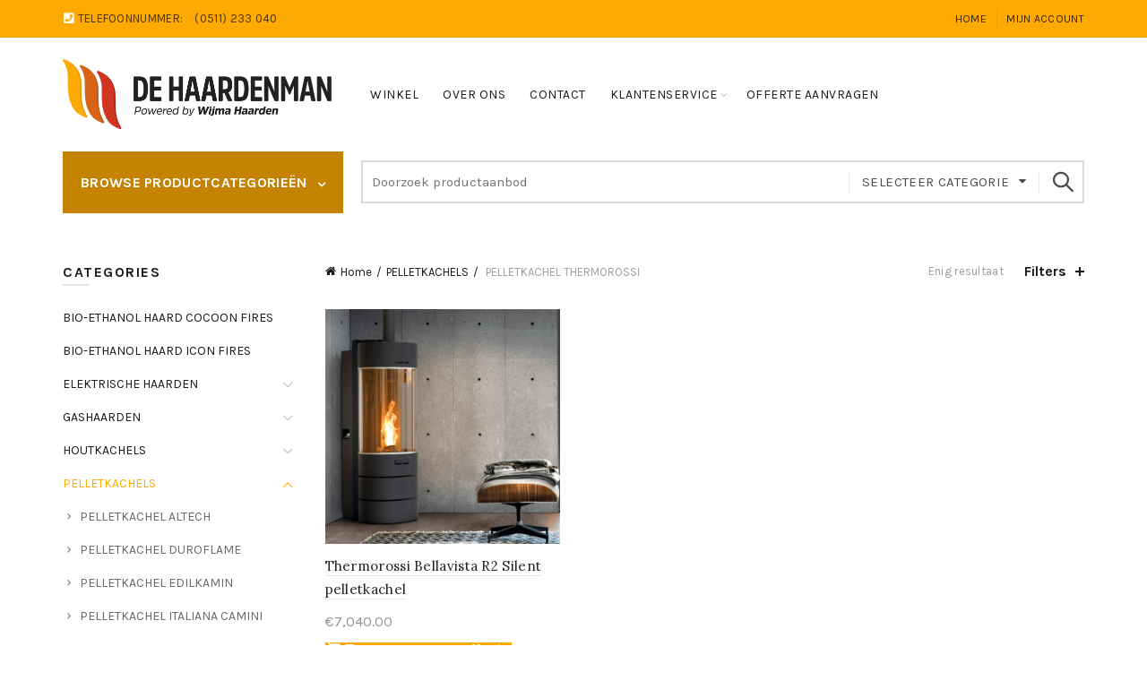

--- FILE ---
content_type: text/html; charset=UTF-8
request_url: https://dehaardenman.nl/haarden/pelletkachel/pelletkachel-thermorossi/
body_size: 24629
content:
<!DOCTYPE html>
<html lang="nl-NL">
<head>
	<meta charset="UTF-8">
	<meta name="viewport" content="width=device-width, initial-scale=1.0, maximum-scale=1.0, user-scalable=no">
	<link rel="profile" href="https://gmpg.org/xfn/11">
	<link rel="pingback" href="https://dehaardenman.nl/xmlrpc.php">

	<title>PELLETKACHEL THERMOROSSI &#8211; De Haardenman</title>
<meta name='robots' content='max-image-preview:large' />
	<style>img:is([sizes="auto" i], [sizes^="auto," i]) { contain-intrinsic-size: 3000px 1500px }</style>
	<link rel='dns-prefetch' href='//fonts.googleapis.com' />
<link rel='dns-prefetch' href='//www.googletagmanager.com' />
<link rel="alternate" type="application/rss+xml" title="De Haardenman &raquo; feed" href="https://dehaardenman.nl/feed/" />
<link rel="alternate" type="application/rss+xml" title="De Haardenman &raquo; reacties feed" href="https://dehaardenman.nl/comments/feed/" />
<link rel="alternate" type="application/rss+xml" title="De Haardenman &raquo; PELLETKACHEL THERMOROSSI Categorie feed" href="https://dehaardenman.nl/haarden/pelletkachel/pelletkachel-thermorossi/feed/" />
<style id='wp-emoji-styles-inline-css' type='text/css'>

	img.wp-smiley, img.emoji {
		display: inline !important;
		border: none !important;
		box-shadow: none !important;
		height: 1em !important;
		width: 1em !important;
		margin: 0 0.07em !important;
		vertical-align: -0.1em !important;
		background: none !important;
		padding: 0 !important;
	}
</style>
<link rel='stylesheet' id='wp-block-library-css' href='https://dehaardenman.nl/wp-includes/css/dist/block-library/style.min.css?ver=6.8.3' type='text/css' media='all' />
<style id='classic-theme-styles-inline-css' type='text/css'>
/*! This file is auto-generated */
.wp-block-button__link{color:#fff;background-color:#32373c;border-radius:9999px;box-shadow:none;text-decoration:none;padding:calc(.667em + 2px) calc(1.333em + 2px);font-size:1.125em}.wp-block-file__button{background:#32373c;color:#fff;text-decoration:none}
</style>
<style id='safe-svg-svg-icon-style-inline-css' type='text/css'>
.safe-svg-cover{text-align:center}.safe-svg-cover .safe-svg-inside{display:inline-block;max-width:100%}.safe-svg-cover svg{fill:currentColor;height:100%;max-height:100%;max-width:100%;width:100%}

</style>
<style id='joinchat-button-style-inline-css' type='text/css'>
.wp-block-joinchat-button{border:none!important;text-align:center}.wp-block-joinchat-button figure{display:table;margin:0 auto;padding:0}.wp-block-joinchat-button figcaption{font:normal normal 400 .6em/2em var(--wp--preset--font-family--system-font,sans-serif);margin:0;padding:0}.wp-block-joinchat-button .joinchat-button__qr{background-color:#fff;border:6px solid #25d366;border-radius:30px;box-sizing:content-box;display:block;height:200px;margin:auto;overflow:hidden;padding:10px;width:200px}.wp-block-joinchat-button .joinchat-button__qr canvas,.wp-block-joinchat-button .joinchat-button__qr img{display:block;margin:auto}.wp-block-joinchat-button .joinchat-button__link{align-items:center;background-color:#25d366;border:6px solid #25d366;border-radius:30px;display:inline-flex;flex-flow:row nowrap;justify-content:center;line-height:1.25em;margin:0 auto;text-decoration:none}.wp-block-joinchat-button .joinchat-button__link:before{background:transparent var(--joinchat-ico) no-repeat center;background-size:100%;content:"";display:block;height:1.5em;margin:-.75em .75em -.75em 0;width:1.5em}.wp-block-joinchat-button figure+.joinchat-button__link{margin-top:10px}@media (orientation:landscape)and (min-height:481px),(orientation:portrait)and (min-width:481px){.wp-block-joinchat-button.joinchat-button--qr-only figure+.joinchat-button__link{display:none}}@media (max-width:480px),(orientation:landscape)and (max-height:480px){.wp-block-joinchat-button figure{display:none}}

</style>
<link rel='stylesheet' id='yith-ywraq-gutenberg-css' href='https://dehaardenman.nl/wp-content/plugins/yith-woocommerce-request-a-quote-premium/assets/css/ywraq-gutenberg.css?ver=3.1.6' type='text/css' media='all' />
<style id='global-styles-inline-css' type='text/css'>
:root{--wp--preset--aspect-ratio--square: 1;--wp--preset--aspect-ratio--4-3: 4/3;--wp--preset--aspect-ratio--3-4: 3/4;--wp--preset--aspect-ratio--3-2: 3/2;--wp--preset--aspect-ratio--2-3: 2/3;--wp--preset--aspect-ratio--16-9: 16/9;--wp--preset--aspect-ratio--9-16: 9/16;--wp--preset--color--black: #000000;--wp--preset--color--cyan-bluish-gray: #abb8c3;--wp--preset--color--white: #ffffff;--wp--preset--color--pale-pink: #f78da7;--wp--preset--color--vivid-red: #cf2e2e;--wp--preset--color--luminous-vivid-orange: #ff6900;--wp--preset--color--luminous-vivid-amber: #fcb900;--wp--preset--color--light-green-cyan: #7bdcb5;--wp--preset--color--vivid-green-cyan: #00d084;--wp--preset--color--pale-cyan-blue: #8ed1fc;--wp--preset--color--vivid-cyan-blue: #0693e3;--wp--preset--color--vivid-purple: #9b51e0;--wp--preset--gradient--vivid-cyan-blue-to-vivid-purple: linear-gradient(135deg,rgba(6,147,227,1) 0%,rgb(155,81,224) 100%);--wp--preset--gradient--light-green-cyan-to-vivid-green-cyan: linear-gradient(135deg,rgb(122,220,180) 0%,rgb(0,208,130) 100%);--wp--preset--gradient--luminous-vivid-amber-to-luminous-vivid-orange: linear-gradient(135deg,rgba(252,185,0,1) 0%,rgba(255,105,0,1) 100%);--wp--preset--gradient--luminous-vivid-orange-to-vivid-red: linear-gradient(135deg,rgba(255,105,0,1) 0%,rgb(207,46,46) 100%);--wp--preset--gradient--very-light-gray-to-cyan-bluish-gray: linear-gradient(135deg,rgb(238,238,238) 0%,rgb(169,184,195) 100%);--wp--preset--gradient--cool-to-warm-spectrum: linear-gradient(135deg,rgb(74,234,220) 0%,rgb(151,120,209) 20%,rgb(207,42,186) 40%,rgb(238,44,130) 60%,rgb(251,105,98) 80%,rgb(254,248,76) 100%);--wp--preset--gradient--blush-light-purple: linear-gradient(135deg,rgb(255,206,236) 0%,rgb(152,150,240) 100%);--wp--preset--gradient--blush-bordeaux: linear-gradient(135deg,rgb(254,205,165) 0%,rgb(254,45,45) 50%,rgb(107,0,62) 100%);--wp--preset--gradient--luminous-dusk: linear-gradient(135deg,rgb(255,203,112) 0%,rgb(199,81,192) 50%,rgb(65,88,208) 100%);--wp--preset--gradient--pale-ocean: linear-gradient(135deg,rgb(255,245,203) 0%,rgb(182,227,212) 50%,rgb(51,167,181) 100%);--wp--preset--gradient--electric-grass: linear-gradient(135deg,rgb(202,248,128) 0%,rgb(113,206,126) 100%);--wp--preset--gradient--midnight: linear-gradient(135deg,rgb(2,3,129) 0%,rgb(40,116,252) 100%);--wp--preset--font-size--small: 13px;--wp--preset--font-size--medium: 20px;--wp--preset--font-size--large: 36px;--wp--preset--font-size--x-large: 42px;--wp--preset--spacing--20: 0.44rem;--wp--preset--spacing--30: 0.67rem;--wp--preset--spacing--40: 1rem;--wp--preset--spacing--50: 1.5rem;--wp--preset--spacing--60: 2.25rem;--wp--preset--spacing--70: 3.38rem;--wp--preset--spacing--80: 5.06rem;--wp--preset--shadow--natural: 6px 6px 9px rgba(0, 0, 0, 0.2);--wp--preset--shadow--deep: 12px 12px 50px rgba(0, 0, 0, 0.4);--wp--preset--shadow--sharp: 6px 6px 0px rgba(0, 0, 0, 0.2);--wp--preset--shadow--outlined: 6px 6px 0px -3px rgba(255, 255, 255, 1), 6px 6px rgba(0, 0, 0, 1);--wp--preset--shadow--crisp: 6px 6px 0px rgba(0, 0, 0, 1);}:where(.is-layout-flex){gap: 0.5em;}:where(.is-layout-grid){gap: 0.5em;}body .is-layout-flex{display: flex;}.is-layout-flex{flex-wrap: wrap;align-items: center;}.is-layout-flex > :is(*, div){margin: 0;}body .is-layout-grid{display: grid;}.is-layout-grid > :is(*, div){margin: 0;}:where(.wp-block-columns.is-layout-flex){gap: 2em;}:where(.wp-block-columns.is-layout-grid){gap: 2em;}:where(.wp-block-post-template.is-layout-flex){gap: 1.25em;}:where(.wp-block-post-template.is-layout-grid){gap: 1.25em;}.has-black-color{color: var(--wp--preset--color--black) !important;}.has-cyan-bluish-gray-color{color: var(--wp--preset--color--cyan-bluish-gray) !important;}.has-white-color{color: var(--wp--preset--color--white) !important;}.has-pale-pink-color{color: var(--wp--preset--color--pale-pink) !important;}.has-vivid-red-color{color: var(--wp--preset--color--vivid-red) !important;}.has-luminous-vivid-orange-color{color: var(--wp--preset--color--luminous-vivid-orange) !important;}.has-luminous-vivid-amber-color{color: var(--wp--preset--color--luminous-vivid-amber) !important;}.has-light-green-cyan-color{color: var(--wp--preset--color--light-green-cyan) !important;}.has-vivid-green-cyan-color{color: var(--wp--preset--color--vivid-green-cyan) !important;}.has-pale-cyan-blue-color{color: var(--wp--preset--color--pale-cyan-blue) !important;}.has-vivid-cyan-blue-color{color: var(--wp--preset--color--vivid-cyan-blue) !important;}.has-vivid-purple-color{color: var(--wp--preset--color--vivid-purple) !important;}.has-black-background-color{background-color: var(--wp--preset--color--black) !important;}.has-cyan-bluish-gray-background-color{background-color: var(--wp--preset--color--cyan-bluish-gray) !important;}.has-white-background-color{background-color: var(--wp--preset--color--white) !important;}.has-pale-pink-background-color{background-color: var(--wp--preset--color--pale-pink) !important;}.has-vivid-red-background-color{background-color: var(--wp--preset--color--vivid-red) !important;}.has-luminous-vivid-orange-background-color{background-color: var(--wp--preset--color--luminous-vivid-orange) !important;}.has-luminous-vivid-amber-background-color{background-color: var(--wp--preset--color--luminous-vivid-amber) !important;}.has-light-green-cyan-background-color{background-color: var(--wp--preset--color--light-green-cyan) !important;}.has-vivid-green-cyan-background-color{background-color: var(--wp--preset--color--vivid-green-cyan) !important;}.has-pale-cyan-blue-background-color{background-color: var(--wp--preset--color--pale-cyan-blue) !important;}.has-vivid-cyan-blue-background-color{background-color: var(--wp--preset--color--vivid-cyan-blue) !important;}.has-vivid-purple-background-color{background-color: var(--wp--preset--color--vivid-purple) !important;}.has-black-border-color{border-color: var(--wp--preset--color--black) !important;}.has-cyan-bluish-gray-border-color{border-color: var(--wp--preset--color--cyan-bluish-gray) !important;}.has-white-border-color{border-color: var(--wp--preset--color--white) !important;}.has-pale-pink-border-color{border-color: var(--wp--preset--color--pale-pink) !important;}.has-vivid-red-border-color{border-color: var(--wp--preset--color--vivid-red) !important;}.has-luminous-vivid-orange-border-color{border-color: var(--wp--preset--color--luminous-vivid-orange) !important;}.has-luminous-vivid-amber-border-color{border-color: var(--wp--preset--color--luminous-vivid-amber) !important;}.has-light-green-cyan-border-color{border-color: var(--wp--preset--color--light-green-cyan) !important;}.has-vivid-green-cyan-border-color{border-color: var(--wp--preset--color--vivid-green-cyan) !important;}.has-pale-cyan-blue-border-color{border-color: var(--wp--preset--color--pale-cyan-blue) !important;}.has-vivid-cyan-blue-border-color{border-color: var(--wp--preset--color--vivid-cyan-blue) !important;}.has-vivid-purple-border-color{border-color: var(--wp--preset--color--vivid-purple) !important;}.has-vivid-cyan-blue-to-vivid-purple-gradient-background{background: var(--wp--preset--gradient--vivid-cyan-blue-to-vivid-purple) !important;}.has-light-green-cyan-to-vivid-green-cyan-gradient-background{background: var(--wp--preset--gradient--light-green-cyan-to-vivid-green-cyan) !important;}.has-luminous-vivid-amber-to-luminous-vivid-orange-gradient-background{background: var(--wp--preset--gradient--luminous-vivid-amber-to-luminous-vivid-orange) !important;}.has-luminous-vivid-orange-to-vivid-red-gradient-background{background: var(--wp--preset--gradient--luminous-vivid-orange-to-vivid-red) !important;}.has-very-light-gray-to-cyan-bluish-gray-gradient-background{background: var(--wp--preset--gradient--very-light-gray-to-cyan-bluish-gray) !important;}.has-cool-to-warm-spectrum-gradient-background{background: var(--wp--preset--gradient--cool-to-warm-spectrum) !important;}.has-blush-light-purple-gradient-background{background: var(--wp--preset--gradient--blush-light-purple) !important;}.has-blush-bordeaux-gradient-background{background: var(--wp--preset--gradient--blush-bordeaux) !important;}.has-luminous-dusk-gradient-background{background: var(--wp--preset--gradient--luminous-dusk) !important;}.has-pale-ocean-gradient-background{background: var(--wp--preset--gradient--pale-ocean) !important;}.has-electric-grass-gradient-background{background: var(--wp--preset--gradient--electric-grass) !important;}.has-midnight-gradient-background{background: var(--wp--preset--gradient--midnight) !important;}.has-small-font-size{font-size: var(--wp--preset--font-size--small) !important;}.has-medium-font-size{font-size: var(--wp--preset--font-size--medium) !important;}.has-large-font-size{font-size: var(--wp--preset--font-size--large) !important;}.has-x-large-font-size{font-size: var(--wp--preset--font-size--x-large) !important;}
:where(.wp-block-post-template.is-layout-flex){gap: 1.25em;}:where(.wp-block-post-template.is-layout-grid){gap: 1.25em;}
:where(.wp-block-columns.is-layout-flex){gap: 2em;}:where(.wp-block-columns.is-layout-grid){gap: 2em;}
:root :where(.wp-block-pullquote){font-size: 1.5em;line-height: 1.6;}
</style>
<style id='woocommerce-inline-inline-css' type='text/css'>
.woocommerce form .form-row .required { visibility: visible; }
</style>
<link rel='stylesheet' id='brands-styles-css' href='https://dehaardenman.nl/wp-content/plugins/woocommerce/assets/css/brands.css?ver=10.3.7' type='text/css' media='all' />
<link rel='stylesheet' id='basel-css-css' href='https://dehaardenman.nl./basel/style.css?ver=6.8.3' type='text/css' media='all' />
<link rel='stylesheet' id='basel-child-css-css' href='https://dehaardenman.nl./basel-child/style.css?ver=6.8.3' type='text/css' media='all' />
<link rel='stylesheet' id='yith_ywraq_frontend-css' href='https://dehaardenman.nl/wp-content/plugins/yith-woocommerce-request-a-quote-premium/assets/css/ywraq-frontend.css?ver=3.1.6' type='text/css' media='all' />
<style id='yith_ywraq_frontend-inline-css' type='text/css'>
.woocommerce .add-request-quote-button.button, .woocommerce .add-request-quote-button-addons.button, .yith-wceop-ywraq-button-wrapper .add-request-quote-button.button, .yith-wceop-ywraq-button-wrapper .add-request-quote-button-addons.button{
    background-color: #ffaa02!important;
    color: #fff!important;
}
.woocommerce .add-request-quote-button.button:hover,  .woocommerce .add-request-quote-button-addons.button:hover,.yith-wceop-ywraq-button-wrapper .add-request-quote-button.button:hover,  .yith-wceop-ywraq-button-wrapper .add-request-quote-button-addons.button:hover{
    background-color: #ffc044!important;
    color: #fff!important;
}

#ywraq_checkout_quote.button{
	background: #0066b4;
    color: #ffffff;
    border: 1px solid #ffffff;
}

#ywraq_checkout_quote.button:hover{
	background: #044a80;
    color: #ffffff;
    border: 1px solid #ffffff;
}
.woocommerce.single-product button.single_add_to_cart_button.button {margin-right: 5px;}
	.woocommerce.single-product .product .yith-ywraq-add-to-quote {display: inline-block; vertical-align: middle;margin-top: 5px;}
	
</style>
<link rel='stylesheet' id='bootstrap-css' href='https://dehaardenman.nl/wp-content/themes/basel/css/bootstrap.min.css?ver=5.8.0' type='text/css' media='all' />
<link rel='stylesheet' id='basel-style-css' href='https://dehaardenman.nl/wp-content/themes/basel/css/parts/base.min.css?ver=5.8.0' type='text/css' media='all' />
<link rel='stylesheet' id='js_composer_front-css' href='https://dehaardenman.nl/wp-content/plugins/js_composer/assets/css/js_composer.min.css?ver=7.1' type='text/css' media='all' />
<link rel='stylesheet' id='vc_font_awesome_5_shims-css' href='https://dehaardenman.nl/wp-content/plugins/js_composer/assets/lib/bower/font-awesome/css/v4-shims.min.css?ver=7.1' type='text/css' media='all' />
<link rel='stylesheet' id='vc_font_awesome_5-css' href='https://dehaardenman.nl/wp-content/plugins/js_composer/assets/lib/bower/font-awesome/css/all.min.css?ver=7.1' type='text/css' media='all' />
<link rel='stylesheet' id='basel-wp-gutenberg-css' href='https://dehaardenman.nl/wp-content/themes/basel/css/parts/wp-gutenberg.min.css?ver=5.8.0' type='text/css' media='all' />
<link rel='stylesheet' id='basel-int-revolution-slider-css' href='https://dehaardenman.nl/wp-content/themes/basel/css/parts/int-revolution-slider.min.css?ver=5.8.0' type='text/css' media='all' />
<link rel='stylesheet' id='basel-int-wpbakery-base-css' href='https://dehaardenman.nl/wp-content/themes/basel/css/parts/int-wpbakery-base.min.css?ver=5.8.0' type='text/css' media='all' />
<link rel='stylesheet' id='basel-woo-base-css' href='https://dehaardenman.nl/wp-content/themes/basel/css/parts/woo-base.min.css?ver=5.8.0' type='text/css' media='all' />
<link rel='stylesheet' id='basel-woo-page-shop-css' href='https://dehaardenman.nl/wp-content/themes/basel/css/parts/woo-page-shop.min.css?ver=5.8.0' type='text/css' media='all' />
<link rel='stylesheet' id='basel-header-top-bar-css' href='https://dehaardenman.nl/wp-content/themes/basel/css/parts/header-top-bar.min.css?ver=5.8.0' type='text/css' media='all' />
<link rel='stylesheet' id='basel-header-general-css' href='https://dehaardenman.nl/wp-content/themes/basel/css/parts/header-general.min.css?ver=5.8.0' type='text/css' media='all' />
<link rel='stylesheet' id='basel-page-title-css' href='https://dehaardenman.nl/wp-content/themes/basel/css/parts/page-title.min.css?ver=5.8.0' type='text/css' media='all' />
<link rel='stylesheet' id='basel-opt-off-canvas-sidebar-css' href='https://dehaardenman.nl/wp-content/themes/basel/css/parts/opt-off-canvas-sidebar.min.css?ver=5.8.0' type='text/css' media='all' />
<link rel='stylesheet' id='basel-woo-opt-shop-filter-area-css' href='https://dehaardenman.nl/wp-content/themes/basel/css/parts/woo-opt-shop-filter-area.min.css?ver=5.8.0' type='text/css' media='all' />
<link rel='stylesheet' id='basel-woo-categories-general-css' href='https://dehaardenman.nl/wp-content/themes/basel/css/parts/woo-categories-general.min.css?ver=5.8.0' type='text/css' media='all' />
<link rel='stylesheet' id='basel-woo-product-loop-general-css' href='https://dehaardenman.nl/wp-content/themes/basel/css/parts/woo-product-loop-general.min.css?ver=5.8.0' type='text/css' media='all' />
<link rel='stylesheet' id='basel-woo-product-loop-alt-css' href='https://dehaardenman.nl/wp-content/themes/basel/css/parts/woo-product-loop-alt.min.css?ver=5.8.0' type='text/css' media='all' />
<link rel='stylesheet' id='basel-woo-opt-add-to-cart-popup-css' href='https://dehaardenman.nl/wp-content/themes/basel/css/parts/woo-opt-add-to-cart-popup.min.css?ver=5.8.0' type='text/css' media='all' />
<link rel='stylesheet' id='basel-lib-magnific-popup-css' href='https://dehaardenman.nl/wp-content/themes/basel/css/parts/lib-magnific-popup.min.css?ver=5.8.0' type='text/css' media='all' />
<link rel='stylesheet' id='basel-footer-general-css' href='https://dehaardenman.nl/wp-content/themes/basel/css/parts/footer-general.min.css?ver=5.8.0' type='text/css' media='all' />
<link rel='stylesheet' id='basel-el-social-icons-css' href='https://dehaardenman.nl/wp-content/themes/basel/css/parts/el-social-icons.min.css?ver=5.8.0' type='text/css' media='all' />
<link rel='stylesheet' id='basel-lib-photoswipe-css' href='https://dehaardenman.nl/wp-content/themes/basel/css/parts/lib-photoswipe.min.css?ver=5.8.0' type='text/css' media='all' />
<link rel='stylesheet' id='basel-opt-scrolltotop-css' href='https://dehaardenman.nl/wp-content/themes/basel/css/parts/opt-scrolltotop.min.css?ver=5.8.0' type='text/css' media='all' />
<link rel='stylesheet' id='xts-google-fonts-css' href='//fonts.googleapis.com/css?family=Karla%3A200%2C300%2C400%2C500%2C600%2C700%2C800%2C200italic%2C300italic%2C400italic%2C500italic%2C600italic%2C700italic%2C800italic%7CLora%3A400%2C500%2C600%2C700%2C400italic%2C500italic%2C600italic%2C700italic%7CLato%3A100%2C100italic%2C300%2C300italic%2C400%2C400italic%2C700%2C700italic%2C900%2C900italic&#038;ver=5.8.0' type='text/css' media='all' />
<script type="text/template" id="tmpl-variation-template">
	<div class="woocommerce-variation-description">{{{ data.variation.variation_description }}}</div>
	<div class="woocommerce-variation-price">{{{ data.variation.price_html }}}</div>
	<div class="woocommerce-variation-availability">{{{ data.variation.availability_html }}}</div>
</script>
<script type="text/template" id="tmpl-unavailable-variation-template">
	<p role="alert">Dit product is niet beschikbaar. Kies een andere combinatie.</p>
</script>
<script type="text/javascript" src="https://dehaardenman.nl/wp-includes/js/jquery/jquery.min.js?ver=3.7.1" id="jquery-core-js"></script>
<script type="text/javascript" src="https://dehaardenman.nl/wp-includes/js/jquery/jquery-migrate.min.js?ver=3.4.1" id="jquery-migrate-js"></script>
<script type="text/javascript" src="https://dehaardenman.nl/wp-content/plugins/revslider/public/assets/js/rbtools.min.js?ver=6.6.20" async id="tp-tools-js"></script>
<script type="text/javascript" src="https://dehaardenman.nl/wp-content/plugins/revslider/public/assets/js/rs6.min.js?ver=6.6.20" async id="revmin-js"></script>
<script type="text/javascript" src="https://dehaardenman.nl/wp-content/plugins/woocommerce/assets/js/jquery-blockui/jquery.blockUI.min.js?ver=2.7.0-wc.10.3.7" id="wc-jquery-blockui-js" data-wp-strategy="defer"></script>
<script type="text/javascript" id="wc-add-to-cart-js-extra">
/* <![CDATA[ */
var wc_add_to_cart_params = {"ajax_url":"\/wp-admin\/admin-ajax.php","wc_ajax_url":"\/?wc-ajax=%%endpoint%%","i18n_view_cart":"Bekijk winkelwagen","cart_url":"https:\/\/dehaardenman.nl\/offerte-aanvragen\/","is_cart":"","cart_redirect_after_add":"no"};
/* ]]> */
</script>
<script type="text/javascript" src="https://dehaardenman.nl/wp-content/plugins/woocommerce/assets/js/frontend/add-to-cart.min.js?ver=10.3.7" id="wc-add-to-cart-js" data-wp-strategy="defer"></script>
<script type="text/javascript" src="https://dehaardenman.nl/wp-content/plugins/woocommerce/assets/js/js-cookie/js.cookie.min.js?ver=2.1.4-wc.10.3.7" id="wc-js-cookie-js" data-wp-strategy="defer"></script>
<script type="text/javascript" id="woocommerce-js-extra">
/* <![CDATA[ */
var woocommerce_params = {"ajax_url":"\/wp-admin\/admin-ajax.php","wc_ajax_url":"\/?wc-ajax=%%endpoint%%","i18n_password_show":"Wachtwoord weergeven","i18n_password_hide":"Wachtwoord verbergen"};
/* ]]> */
</script>
<script type="text/javascript" src="https://dehaardenman.nl/wp-content/plugins/woocommerce/assets/js/frontend/woocommerce.min.js?ver=10.3.7" id="woocommerce-js" defer="defer" data-wp-strategy="defer"></script>
<script type="text/javascript" src="https://dehaardenman.nl/wp-content/plugins/js_composer/assets/js/vendors/woocommerce-add-to-cart.js?ver=7.1" id="vc_woocommerce-add-to-cart-js-js"></script>
<!--[if lt IE 9]>
<script type="text/javascript" src="https://dehaardenman.nl/wp-content/themes/basel/js/html5.min.js?ver=5.8.0" id="basel_html5shiv-js"></script>
<![endif]-->
<script type="text/javascript" src="https://dehaardenman.nl/wp-includes/js/underscore.min.js?ver=1.13.7" id="underscore-js"></script>
<script type="text/javascript" id="wp-util-js-extra">
/* <![CDATA[ */
var _wpUtilSettings = {"ajax":{"url":"\/wp-admin\/admin-ajax.php"}};
/* ]]> */
</script>
<script type="text/javascript" src="https://dehaardenman.nl/wp-includes/js/wp-util.min.js?ver=6.8.3" id="wp-util-js"></script>
<script type="text/javascript" id="wc-add-to-cart-variation-js-extra">
/* <![CDATA[ */
var wc_add_to_cart_variation_params = {"wc_ajax_url":"\/?wc-ajax=%%endpoint%%","i18n_no_matching_variations_text":"Geen producten gevonden. Kies een andere combinatie.","i18n_make_a_selection_text":"Selecteer enkele productopties voordat je dit product aan je winkelwagen toevoegt.","i18n_unavailable_text":"Dit product is niet beschikbaar. Kies een andere combinatie.","i18n_reset_alert_text":"Je selectie is opnieuw ingesteld. Selecteer eerst product-opties alvorens dit product in de winkelmand te plaatsen."};
/* ]]> */
</script>
<script type="text/javascript" src="https://dehaardenman.nl/wp-content/plugins/woocommerce/assets/js/frontend/add-to-cart-variation.min.js?ver=10.3.7" id="wc-add-to-cart-variation-js" defer="defer" data-wp-strategy="defer"></script>
<script></script><link rel="https://api.w.org/" href="https://dehaardenman.nl/wp-json/" /><link rel="alternate" title="JSON" type="application/json" href="https://dehaardenman.nl/wp-json/wp/v2/product_cat/384" /><link rel="EditURI" type="application/rsd+xml" title="RSD" href="https://dehaardenman.nl/xmlrpc.php?rsd" />
<meta name="generator" content="WordPress 6.8.3" />
<meta name="generator" content="WooCommerce 10.3.7" />
<meta name="generator" content="Redux 4.5.8" /><meta name="generator" content="Site Kit by Google 1.170.0" /><meta name="theme-color" content="">		
		
		
							<link rel="shortcut icon" href="https://dehaardenman.nl/wp-content/uploads/2019/06/Icon.png">
			<link rel="apple-touch-icon-precomposed" sizes="152x152" href="https://dehaardenman.nl/wp-content/themes/basel/images/icons/apple-touch-icon-152x152-precomposed.png">
		        <style> 
            	
			/* Shop popup */
			
			.basel-promo-popup {
			   max-width: 900px;
			}
	
            .site-logo {
                width: 20%;
            }    

            .site-logo img {
                max-width: 300px;
                max-height: 127px;
            }    

                            .right-column {
                    width: 200px;
                }  
            
                            .basel-woocommerce-layered-nav .basel-scroll-content {
                    max-height: 280px;
                }
            
			/* header Banner */
			body .header-banner {
				height: 40px;
			}
	
			body.header-banner-display .website-wrapper {
				margin-top:40px;
			}	

            /* Topbar height configs */

			.topbar-menu ul > li {
				line-height: 42px;
			}
			
			.topbar-wrapp,
			.topbar-content:before {
				height: 42px;
			}
			
			.sticky-header-prepared.basel-top-bar-on .header-shop, 
			.sticky-header-prepared.basel-top-bar-on .header-split,
			.enable-sticky-header.basel-header-overlap.basel-top-bar-on .main-header {
				top: 42px;
			}

            /* Header height configs */

            /* Limit logo image height for according to header height */
            .site-logo img {
                max-height: 127px;
            } 

            /* And for sticky header logo also */
            .act-scroll .site-logo img,
            .header-clone .site-logo img {
                max-height: 91px;
            }   

            /* Set sticky headers height for cloned headers based on menu links line height */
            .header-clone .main-nav .menu > li > a {
                height: 91px;
                line-height: 91px;
            } 

            /* Height for switch logos */

            .sticky-header-real:not(.global-header-menu-top) .switch-logo-enable .basel-logo {
                height: 127px;
            }

            .sticky-header-real:not(.global-header-menu-top) .act-scroll .switch-logo-enable .basel-logo {
                height: 91px;
            }

            .sticky-header-real:not(.global-header-menu-top) .act-scroll .switch-logo-enable {
                transform: translateY(-91px);
            }

                            /* Header height for these layouts based on it's menu links line height */
                .main-nav .menu > li > a {
                    height: 127px;
                    line-height: 127px;
                }  
                /* The same for sticky header */
                .act-scroll .main-nav .menu > li > a {
                    height: 91px;
                    line-height: 91px;
                }  
            
            
            
            
            /* Page headings settings for heading overlap. Calculate on the header height base */

            .basel-header-overlap .title-size-default,
            .basel-header-overlap .title-size-small,
            .basel-header-overlap .title-shop.without-title.title-size-default,
            .basel-header-overlap .title-shop.without-title.title-size-small {
                padding-top: 167px;
            }


            .basel-header-overlap .title-shop.without-title.title-size-large,
            .basel-header-overlap .title-size-large {
                padding-top: 247px;
            }

            @media (max-width: 991px) {

				/* header Banner */
				body .header-banner {
					height: 40px;
				}
	
				body.header-banner-display .website-wrapper {
					margin-top:40px;
				}

	            /* Topbar height configs */
				.topbar-menu ul > li {
					line-height: 38px;
				}
				
				.topbar-wrapp,
				.topbar-content:before {
					height: 38px;
				}
				
				.sticky-header-prepared.basel-top-bar-on .header-shop, 
				.sticky-header-prepared.basel-top-bar-on .header-split,
				.enable-sticky-header.basel-header-overlap.basel-top-bar-on .main-header {
					top: 38px;
				}

                /* Set header height for mobile devices */
                .main-header .wrapp-header {
                    min-height: 60px;
                } 

                /* Limit logo image height for mobile according to mobile header height */
                .site-logo img {
                    max-height: 60px;
                }   

                /* Limit logo on sticky header. Both header real and header cloned */
                .act-scroll .site-logo img,
                .header-clone .site-logo img {
                    max-height: 60px;
                }

                /* Height for switch logos */

                .main-header .switch-logo-enable .basel-logo {
                    height: 60px;
                }

                .sticky-header-real:not(.global-header-menu-top) .act-scroll .switch-logo-enable .basel-logo {
                    height: 60px;
                }

                .sticky-header-real:not(.global-header-menu-top) .act-scroll .switch-logo-enable {
                    transform: translateY(-60px);
                }

                /* Page headings settings for heading overlap. Calculate on the MOBILE header height base */
                .basel-header-overlap .title-size-default,
                .basel-header-overlap .title-size-small,
                .basel-header-overlap .title-shop.without-title.title-size-default,
                .basel-header-overlap .title-shop.without-title.title-size-small {
                    padding-top: 80px;
                }

                .basel-header-overlap .title-shop.without-title.title-size-large,
                .basel-header-overlap .title-size-large {
                    padding-top: 120px;
                }
 
            }

                 
                    </style>
        
        
			<noscript><style>.woocommerce-product-gallery{ opacity: 1 !important; }</style></noscript>
	<meta name="google-site-verification" content="qvFWWNarFyVBtNB3G0nUUzYo9dZOurJCPhIPVk9N9as"><meta name="generator" content="Powered by WPBakery Page Builder - drag and drop page builder for WordPress."/>

<!-- Google Tag Manager snippet toegevoegd door Site Kit -->
<script type="text/javascript">
/* <![CDATA[ */

			( function( w, d, s, l, i ) {
				w[l] = w[l] || [];
				w[l].push( {'gtm.start': new Date().getTime(), event: 'gtm.js'} );
				var f = d.getElementsByTagName( s )[0],
					j = d.createElement( s ), dl = l != 'dataLayer' ? '&l=' + l : '';
				j.async = true;
				j.src = 'https://www.googletagmanager.com/gtm.js?id=' + i + dl;
				f.parentNode.insertBefore( j, f );
			} )( window, document, 'script', 'dataLayer', 'GTM-MF45HGM' );
			
/* ]]> */
</script>

<!-- Einde Google Tag Manager snippet toegevoegd door Site Kit -->
<meta name="generator" content="Powered by Slider Revolution 6.6.20 - responsive, Mobile-Friendly Slider Plugin for WordPress with comfortable drag and drop interface." />
<script>function setREVStartSize(e){
			//window.requestAnimationFrame(function() {
				window.RSIW = window.RSIW===undefined ? window.innerWidth : window.RSIW;
				window.RSIH = window.RSIH===undefined ? window.innerHeight : window.RSIH;
				try {
					var pw = document.getElementById(e.c).parentNode.offsetWidth,
						newh;
					pw = pw===0 || isNaN(pw) || (e.l=="fullwidth" || e.layout=="fullwidth") ? window.RSIW : pw;
					e.tabw = e.tabw===undefined ? 0 : parseInt(e.tabw);
					e.thumbw = e.thumbw===undefined ? 0 : parseInt(e.thumbw);
					e.tabh = e.tabh===undefined ? 0 : parseInt(e.tabh);
					e.thumbh = e.thumbh===undefined ? 0 : parseInt(e.thumbh);
					e.tabhide = e.tabhide===undefined ? 0 : parseInt(e.tabhide);
					e.thumbhide = e.thumbhide===undefined ? 0 : parseInt(e.thumbhide);
					e.mh = e.mh===undefined || e.mh=="" || e.mh==="auto" ? 0 : parseInt(e.mh,0);
					if(e.layout==="fullscreen" || e.l==="fullscreen")
						newh = Math.max(e.mh,window.RSIH);
					else{
						e.gw = Array.isArray(e.gw) ? e.gw : [e.gw];
						for (var i in e.rl) if (e.gw[i]===undefined || e.gw[i]===0) e.gw[i] = e.gw[i-1];
						e.gh = e.el===undefined || e.el==="" || (Array.isArray(e.el) && e.el.length==0)? e.gh : e.el;
						e.gh = Array.isArray(e.gh) ? e.gh : [e.gh];
						for (var i in e.rl) if (e.gh[i]===undefined || e.gh[i]===0) e.gh[i] = e.gh[i-1];
											
						var nl = new Array(e.rl.length),
							ix = 0,
							sl;
						e.tabw = e.tabhide>=pw ? 0 : e.tabw;
						e.thumbw = e.thumbhide>=pw ? 0 : e.thumbw;
						e.tabh = e.tabhide>=pw ? 0 : e.tabh;
						e.thumbh = e.thumbhide>=pw ? 0 : e.thumbh;
						for (var i in e.rl) nl[i] = e.rl[i]<window.RSIW ? 0 : e.rl[i];
						sl = nl[0];
						for (var i in nl) if (sl>nl[i] && nl[i]>0) { sl = nl[i]; ix=i;}
						var m = pw>(e.gw[ix]+e.tabw+e.thumbw) ? 1 : (pw-(e.tabw+e.thumbw)) / (e.gw[ix]);
						newh =  (e.gh[ix] * m) + (e.tabh + e.thumbh);
					}
					var el = document.getElementById(e.c);
					if (el!==null && el) el.style.height = newh+"px";
					el = document.getElementById(e.c+"_wrapper");
					if (el!==null && el) {
						el.style.height = newh+"px";
						el.style.display = "block";
					}
				} catch(e){
					console.log("Failure at Presize of Slider:" + e)
				}
			//});
		  };</script>
		<style type="text/css" id="wp-custom-css">
			.wishlist-info-widget {
	overflow: hidden;
	display: none !important;
}		</style>
		<style data-type="basel-dynamic-css">.page-title-default{background-color:#ffaa02;}.topbar-wrapp{background-color:#ffaa02;}.main-header{border-style:solid;}body, p, .widget_nav_mega_menu .menu > li > a, 
.mega-navigation .menu > li > a,
.basel-navigation .menu > li.menu-item-design-full-width .sub-sub-menu li a, 
.basel-navigation .menu > li.menu-item-design-sized .sub-sub-menu li a,
.basel-navigation .menu > li.menu-item-design-default .sub-menu li a,
.font-default
		{font-family: "Karla", Arial, Helvetica, sans-serif;}h1 a, h2 a, h3 a, h4 a, h5 a, h6 a, h1, h2, h3, h4, h5, h6, .title, table th,
.wc-tabs li a,
.masonry-filter li a,
.woocommerce .cart-empty,
.basel-navigation .menu > li.menu-item-design-full-width .sub-menu > li > a, 
.basel-navigation .menu > li.menu-item-design-sized .sub-menu > li > a,
.mega-menu-list > li > a,
fieldset legend,
table th,
.basel-empty-compare,
.compare-field,
.compare-value:before,
.color-scheme-dark .info-box-inner h1,
.color-scheme-dark .info-box-inner h2,
.color-scheme-dark .info-box-inner h3,
.color-scheme-dark .info-box-inner h4,
.color-scheme-dark .info-box-inner h5,
.color-scheme-dark .info-box-inner h6

		{font-family: "Karla", Arial, Helvetica, sans-serif;}

.product-title a,
.post-slide .entry-title a,
.category-grid-item .hover-mask h3,
.basel-search-full-screen .basel-search-inner input[type="text"],
.blog-post-loop .entry-title,
.post-title-large-image .entry-title,
.single-product-content .entry-title
		{font-family: "Lora", Arial, Helvetica, sans-serif;}.title-alt, .subtitle, .font-alt, .basel-entry-meta{font-family: "Lato", Arial, Helvetica, sans-serif;}.color-primary,.mobile-nav ul li.current-menu-item > a,.main-nav .menu > li.current-menu-item > a,.main-nav .menu > li.onepage-link.current-menu-item > a,.main-nav .menu > li > a:hover,.basel-navigation .menu>li.menu-item-design-default ul li:hover>a,.basel-navigation .menu > li.menu-item-design-full-width .sub-menu li a:hover, .basel-navigation .menu > li.menu-item-design-sized .sub-menu li a:hover,.basel-product-categories.responsive-cateogires li.current-cat > a, .basel-product-categories.responsive-cateogires li.current-cat-parent > a,.basel-product-categories.responsive-cateogires li.current-cat-ancestor > a,.basel-my-account-links a:hover:before,.mega-menu-list > li > a:hover,.mega-menu-list .sub-sub-menu li a:hover,a[href^=tel],.topbar-menu ul > li > .sub-menu-dropdown li > a:hover,.btn.btn-color-primary.btn-style-bordered,.button.btn-color-primary.btn-style-bordered,button.btn-color-primary.btn-style-bordered,.added_to_cart.btn-color-primary.btn-style-bordered,input[type=submit].btn-color-primary.btn-style-bordered,a.login-to-prices-msg,a.login-to-prices-msg:hover,.basel-dark .single-product-content .entry-summary .yith-wcwl-add-to-wishlist .yith-wcwl-wishlistaddedbrowse a:before, .basel-dark .single-product-content .entry-summary .yith-wcwl-add-to-wishlist .yith-wcwl-wishlistexistsbrowse a:before,.basel-dark .read-more-section .btn-read-more,.basel-dark .basel-load-more,.basel-dark .color-primary,.basel-hover-link .swap-elements .btn-add a,.basel-hover-link .swap-elements .btn-add a:hover,.blog-post-loop .entry-title a:hover,.blog-post-loop.sticky .entry-title:before,.post-slide .entry-title a:hover,.comments-area .reply a,.single-post-navigation a:hover,blockquote footer:before,blockquote cite,.format-quote .entry-content blockquote cite, .format-quote .entry-content blockquote cite a,.basel-entry-meta .meta-author a,.search-no-results.woocommerce .site-content:before,.search-no-results .not-found .entry-header:before,.login-form-footer .lost_password:hover,.error404 .page-title,.menu-label-new:after,.widget_shopping_cart .product_list_widget li .quantity .amount,.product_list_widget li ins .amount,.price ins > .amount,.price ins,.single-product .price,.single-product .price .amount,.popup-quick-view .price,.popup-quick-view .price .amount,.basel-products-nav .product-short .price,.basel-products-nav .product-short .price .amount,.star-rating span:before,.comment-respond .stars a:hover:after,.comment-respond .stars a.active:after,.single-product-content .comment-form .stars span a:hover,.single-product-content .comment-form .stars span a.active,.tabs-layout-accordion .basel-tab-wrapper .basel-accordion-title:hover,.tabs-layout-accordion .basel-tab-wrapper .basel-accordion-title.active,.single-product-content .woocommerce-product-details__short-description ul > li:before, .single-product-content #tab-description ul > li:before, .blog-post-loop .entry-content ul > li:before, .comments-area .comment-list li ul > li:before,.brands-list .brand-item a:hover,.footer-container .footer-widget-collapse.footer-widget-opened .widget-title:after,.sidebar-widget li a:hover, .filter-widget li a:hover,.sidebar-widget li > ul li a:hover, .filter-widget li > ul li a:hover,.basel-price-filter ul li a:hover .amount,.basel-hover-effect-4 .swap-elements > a,.basel-hover-effect-4 .swap-elements > a:hover,.product-grid-item .basel-product-cats a:hover, .product-grid-item .basel-product-brands-links a:hover,.wishlist_table tr td.product-price ins .amount,.basel-buttons .product-compare-button > a.added:before,.basel-buttons .basel-wishlist-btn > a.added:before,.single-product-content .entry-summary .yith-wcwl-add-to-wishlist a:hover,.single-product-content .container .entry-summary .yith-wcwl-add-to-wishlist a:hover:before,.single-product-content .entry-summary .yith-wcwl-add-to-wishlist .yith-wcwl-wishlistaddedbrowse a:before, .single-product-content .entry-summary .yith-wcwl-add-to-wishlist .yith-wcwl-wishlistexistsbrowse a:before,.single-product-content .entry-summary .yith-wcwl-add-to-wishlist .yith-wcwl-add-button.feid-in > a:before,.basel-sticky-btn .basel-sticky-btn-wishlist a.added, .basel-sticky-btn .basel-sticky-btn-wishlist a:hover,.single-product-content .entry-summary .wishlist-btn-wrapper a:hover,.single-product-content .entry-summary .wishlist-btn-wrapper a:hover:before,.single-product-content .entry-summary .wishlist-btn-wrapper a.added:before,.vendors-list ul li a:hover,.product-list-item .product-list-buttons .basel-wishlist-btn a:hover,.product-list-item .product-list-buttons .product-compare-button a:hover,.product-list-item .product-list-buttons .basel-wishlist-btn > a.added:before,.product-list-item .product-list-buttons .product-compare-button > a.added:before,.basel-sticky-btn .basel-sticky-btn-compare a.added, .basel-sticky-btn .basel-sticky-btn-compare a:hover,.single-product-content .entry-summary .compare-btn-wrapper a:hover,.single-product-content .entry-summary .compare-btn-wrapper a:hover:before,.single-product-content .entry-summary .compare-btn-wrapper a.added:before,.single-product-content .entry-summary .basel-sizeguide-btn:hover,.single-product-content .entry-summary .basel-sizeguide-btn:hover:before,.blog-post-loop .entry-content ul li:before,.basel-menu-price .menu-price-price,.basel-menu-price.cursor-pointer:hover .menu-price-title,.comments-area #cancel-comment-reply-link:hover,.comments-area .comment-body .comment-edit-link:hover,.popup-quick-view .entry-summary .entry-title a:hover,.wpb_text_column ul:not(.social-icons) > li:before,.widget_product_categories .basel-cats-toggle:hover,.widget_product_categories .toggle-active,.widget_product_categories li.current-cat-parent > a, .widget_product_categories li.current-cat > a,.woocommerce-checkout-review-order-table tfoot .order-total td .amount,.widget_shopping_cart .product_list_widget li .remove:hover,.basel-active-filters .widget_layered_nav_filters ul li a .amount,.title-wrapper.basel-title-color-primary .title-subtitle,.widget_shopping_cart .widget_shopping_cart_content > .total .amount,.color-scheme-light .vc_tta-tabs.vc_tta-tabs-position-top.vc_tta-style-classic .vc_tta-tab.vc_active > a,.wpb-js-composer .vc_tta.vc_general.vc_tta-style-classic .vc_tta-tab.vc_active > a{color:#FFAA02;}.wishlist-info-widget .icon-count,.compare-info-widget .icon-count,.basel-toolbar-compare .compare-count,.basel-cart-design-2 > a .basel-cart-number,.basel-cart-design-3 > a .basel-cart-number,.basel-sticky-sidebar-opener:not(.sticky-toolbar):hover,.btn.btn-color-primary,.button.btn-color-primary,button.btn-color-primary,.added_to_cart.btn-color-primary,input[type=submit].btn-color-primary,.btn.btn-color-primary:hover,.button.btn-color-primary:hover,button.btn-color-primary:hover,.added_to_cart.btn-color-primary:hover,input[type=submit].btn-color-primary:hover,.btn.btn-color-primary.btn-style-bordered:hover,.button.btn-color-primary.btn-style-bordered:hover,button.btn-color-primary.btn-style-bordered:hover,.added_to_cart.btn-color-primary.btn-style-bordered:hover,input[type=submit].btn-color-primary.btn-style-bordered:hover,.widget_shopping_cart .widget_shopping_cart_content .buttons .checkout,.widget_shopping_cart .widget_shopping_cart_content .buttons .checkout:hover,.basel-search-dropdown .basel-search-wrapper .basel-search-inner form button,.basel-search-dropdown .basel-search-wrapper .basel-search-inner form button:hover,.no-results .searchform #searchsubmit,.no-results .searchform #searchsubmit:hover,.comments-area .comment-respond input[type=submit],.comments-area .comment-respond input[type=submit]:hover,.woocommerce .cart-collaterals .cart_totals .wc-proceed-to-checkout > a.button,.woocommerce .cart-collaterals .cart_totals .wc-proceed-to-checkout > a.button:hover,.woocommerce .checkout_coupon .button,.woocommerce .checkout_coupon .button:hover,.woocommerce .place-order button,.woocommerce .place-order button:hover,.woocommerce-order-pay #order_review .button,.woocommerce-order-pay #order_review .button:hover,.woocommerce-account button[name=track],.woocommerce-account button[name=track]:hover,.woocommerce-account button[name=save_account_details],.woocommerce-account button[name=save_account_details]:hover,.woocommerce-account button[name=save_address],.woocommerce-account button[name=save_address]:hover,.search-no-results .not-found .entry-content .searchform #searchsubmit,.search-no-results .not-found .entry-content .searchform #searchsubmit:hover,.error404 .page-content > .searchform #searchsubmit,.error404 .page-content > .searchform #searchsubmit:hover,.return-to-shop .button,.return-to-shop .button:hover,.basel-hover-excerpt .btn-add a,.basel-hover-excerpt .btn-add a:hover,.basel-hover-standard .btn-add > a,.basel-hover-standard .btn-add > a:hover,.basel-price-table .basel-plan-footer > a,.basel-price-table .basel-plan-footer > a:hover,.basel-pf-btn button,.basel-pf-btn button:hover,.basel-info-box.box-style-border .info-btn-wrapper a,.basel-info-box.box-style-border .info-btn-wrapper a:hover,.basel-info-box2.box-style-border .info-btn-wrapper a,.basel-info-box2.box-style-border .info-btn-wrapper a:hover,.basel-hover-quick .woocommerce-variation-add-to-cart .button,.basel-hover-quick .woocommerce-variation-add-to-cart .button:hover,.product-list-item .product-list-buttons > a,.product-list-item .product-list-buttons > a:hover,.wpb_video_wrapper .button-play,.pswp__share--download:hover,.basel-navigation .menu > li.callto-btn > a,.basel-navigation .menu > li.callto-btn > a:hover,.basel-dark .basel-load-more:hover,.basel-dark .basel-load-more.load-on-click + .basel-load-more-loader,.basel-dark .feedback-form .wpcf7-submit,.basel-dark .mc4wp-form input[type=submit],.basel-dark .single_add_to_cart_button,.basel-dark .basel-compare-col .add_to_cart_button,.basel-dark .basel-compare-col .added_to_cart,.basel-dark .basel-sticky-btn .basel-sticky-add-to-cart,.basel-dark .single-product-content .comment-form .form-submit input[type=submit],.basel-dark .basel-registration-page .basel-switch-to-register,.basel-dark .register .button, .basel-dark .login .button,.basel-dark .lost_reset_password .button,.basel-dark .wishlist_table tr td.product-add-to-cart > .add_to_cart.button, .basel-dark .woocommerce .cart-actions .coupon .button,.basel-dark .feedback-form .wpcf7-submit:hover,.basel-dark .mc4wp-form input[type=submit]:hover,.basel-dark .single_add_to_cart_button:hover,.basel-dark .basel-compare-col .add_to_cart_button:hover,.basel-dark .basel-compare-col .added_to_cart:hover,.basel-dark .basel-sticky-btn .basel-sticky-add-to-cart:hover,.basel-dark .single-product-content .comment-form .form-submit input[type=submit]:hover,.basel-dark .basel-registration-page .basel-switch-to-register:hover, .basel-dark .register .button:hover, .basel-dark .login .button:hover, .basel-dark .lost_reset_password .button:hover, .basel-dark .wishlist_table tr td.product-add-to-cart > .add_to_cart.button:hover,.basel-dark .woocommerce .cart-actions .coupon .button:hover,.basel-stock-progress-bar .progress-bar,.widget_price_filter .ui-slider .ui-slider-handle:after,.widget_price_filter .ui-slider .ui-slider-range,.widget_tag_cloud .tagcloud a:hover,.widget_product_tag_cloud .tagcloud a:hover,div.bbp-submit-wrapper button,div.bbp-submit-wrapper button:hover,#bbpress-forums .bbp-search-form #bbp_search_submit,#bbpress-forums .bbp-search-form #bbp_search_submit:hover,body .select2-container--default .select2-results__option--highlighted[aria-selected], .basel-add-img-msg:before,.product-video-button a:hover:before, .product-360-button a:hover:before,.mobile-nav ul li .up-icon,.scrollToTop:hover,.basel-sticky-filter-btn:hover,.categories-opened li a:active,.basel-price-table .basel-plan-price,.header-categories .secondary-header .mega-navigation,.widget_nav_mega_menu,.meta-post-categories,.slider-title:before,.title-wrapper.basel-title-style-simple .title:after,.menu-label-new,.product-label.onsale,.color-scheme-light .vc_tta-tabs.vc_tta-tabs-position-top.vc_tta-style-classic .vc_tta-tab.vc_active > a span:after,.wpb-js-composer .vc_tta.vc_general.vc_tta-style-classic .vc_tta-tab.vc_active > a span:after,.portfolio-with-bg-alt .portfolio-entry:hover .entry-header > .portfolio-info{background-color:#FFAA02;}.btn.btn-color-primary,.button.btn-color-primary,button.btn-color-primary,.added_to_cart.btn-color-primary,input[type=submit].btn-color-primary,.btn.btn-color-primary:hover,.button.btn-color-primary:hover,button.btn-color-primary:hover,.added_to_cart.btn-color-primary:hover,input[type=submit].btn-color-primary:hover,.btn.btn-color-primary.btn-style-bordered:hover,.button.btn-color-primary.btn-style-bordered:hover,button.btn-color-primary.btn-style-bordered:hover,.widget_shopping_cart .widget_shopping_cart_content .buttons .checkout,.widget_shopping_cart .widget_shopping_cart_content .buttons .checkout:hover,.basel-search-dropdown .basel-search-wrapper .basel-search-inner form button,.basel-search-dropdown .basel-search-wrapper .basel-search-inner form button:hover,.comments-area .comment-respond input[type=submit],.comments-area .comment-respond input[type=submit]:hover,.sidebar-container .mc4wp-form input[type=submit],.sidebar-container .mc4wp-form input[type=submit]:hover,.footer-container .mc4wp-form input[type=submit],.footer-container .mc4wp-form input[type=submit]:hover,.filters-area .mc4wp-form input[type=submit],.filters-area .mc4wp-form input[type=submit]:hover,.woocommerce .cart-collaterals .cart_totals .wc-proceed-to-checkout > a.button,.woocommerce .cart-collaterals .cart_totals .wc-proceed-to-checkout > a.button:hover,.woocommerce .checkout_coupon .button,.woocommerce .checkout_coupon .button:hover,.woocommerce .place-order button,.woocommerce .place-order button:hover,.woocommerce-order-pay #order_review .button,.woocommerce-order-pay #order_review .button:hover,.woocommerce-account button[name=track],.woocommerce-account button[name=track]:hover,.woocommerce-account button[name=save_account_details],.woocommerce-account button[name=save_account_details]:hover,.woocommerce-account button[name=save_address],.woocommerce-account button[name=save_address]:hover,.woocommerce-page button[name=save_address]:hover,.search-no-results .not-found .entry-content .searchform #searchsubmit,.search-no-results .not-found .entry-content .searchform #searchsubmit:hover,.error404 .page-content > .searchform #searchsubmit,.error404 .page-content > .searchform #searchsubmit:hover,.no-results .searchform #searchsubmit,.no-results .searchform #searchsubmit:hover,.return-to-shop .button,.return-to-shop .button:hover,.basel-hover-excerpt .btn-add a,.basel-hover-excerpt .btn-add a:hover,.basel-hover-standard .btn-add > a,.basel-hover-standard .btn-add > a:hover,.basel-price-table .basel-plan-footer > a,.basel-price-table .basel-plan-footer > a:hover,.basel-pf-btn button,.basel-pf-btn button:hover,body .basel-info-box.box-style-border .info-btn-wrapper a,body .basel-info-box.box-style-border .info-btn-wrapper a:hover,body .basel-info-box2.box-style-border .info-btn-wrapper a,body .basel-info-box2.box-style-border .info-btn-wrapper a:hover,.basel-hover-quick .woocommerce-variation-add-to-cart .button,.basel-hover-quick .woocommerce-variation-add-to-cart .button:hover,.product-list-item .product-list-buttons > a,.product-list-item .product-list-buttons > a:hover,body .wpb_video_wrapper .button-play,.woocommerce-store-notice__dismiss-link:hover,.basel-compare-table .compare-loader:after,.basel-sticky-sidebar-opener:not(.sticky-toolbar):hover,.basel-dark .read-more-section .btn-read-more,.basel-dark .basel-load-more,.basel-dark .basel-load-more:hover,.basel-dark .feedback-form .wpcf7-submit,.basel-dark .mc4wp-form input[type=submit],.basel-dark .single_add_to_cart_button,.basel-dark .basel-compare-col .add_to_cart_button,.basel-dark .basel-compare-col .added_to_cart,.basel-dark .basel-sticky-btn .basel-sticky-add-to-cart,.basel-dark .single-product-content .comment-form .form-submit input[type=submit],.basel-dark .basel-registration-page .basel-switch-to-register,.basel-dark .register .button, .basel-dark .login .button,.basel-dark .lost_reset_password .button,.basel-dark .wishlist_table tr td.product-add-to-cart > .add_to_cart.button, .basel-dark .woocommerce .cart-actions .coupon .button,.basel-dark .feedback-form .wpcf7-submit:hover,.basel-dark .mc4wp-form input[type=submit]:hover,.basel-dark .single_add_to_cart_button:hover,.basel-dark .basel-compare-col .add_to_cart_button:hover,.basel-dark .basel-compare-col .added_to_cart:hover,.basel-dark .basel-sticky-btn .basel-sticky-add-to-cart:hover,.basel-dark .single-product-content .comment-form .form-submit input[type=submit]:hover,.basel-dark .basel-registration-page .basel-switch-to-register:hover,.basel-dark .register .button:hover, .basel-dark .login .button:hover,.basel-dark .lost_reset_password .button:hover,.basel-dark .wishlist_table tr td.product-add-to-cart > .add_to_cart.button:hover,.basel-dark .woocommerce .cart-actions .coupon .button:hover,.cookies-buttons .cookies-accept-btn:hover,.blockOverlay:after,.widget_shopping_cart li.basel-loading:after,.basel-price-table:hover,.title-shop .nav-shop ul li a:after,.widget_tag_cloud .tagcloud a:hover,.widget_product_tag_cloud .tagcloud a:hover,div.bbp-submit-wrapper button,div.bbp-submit-wrapper button:hover,#bbpress-forums .bbp-search-form #bbp_search_submit,#bbpress-forums .bbp-search-form #bbp_search_submit:hover,.basel-hover-link .swap-elements .btn-add a,.basel-hover-link .swap-elements .btn-add a:hover,.basel-hover-link .swap-elements .btn-add a.loading:after,.scrollToTop:hover, .basel-sticky-filter-btn:hover,blockquote{border-color:#FFAA02;}.with-animation .info-box-icon svg path,.single-product-content .entry-summary .basel-sizeguide-btn:hover svg{stroke:#FFAA02;}.button, 
button, 
input[type=submit],
html .yith-woocompare-widget a.button.compare,
html .basel-dark .basel-registration-page .basel-switch-to-register,
html .basel-dark .login .button,
html .basel-dark .register .button,
html .basel-dark .widget_shopping_cart .buttons a,
html .basel-dark .yith-woocompare-widget a.button.compare,
html .basel-dark .widget_price_filter .price_slider_amount .button,
html .basel-dark .woocommerce-widget-layered-nav-dropdown__submit,
html .basel-dark .basel-widget-layered-nav-dropdown__submit,
html .basel-dark .woocommerce .cart-actions input[name="update_cart"]{background-color:#ECECEC;}.button, 
button, 
input[type=submit],
html .yith-woocompare-widget a.button.compare,
html .basel-dark .basel-registration-page .basel-switch-to-register,
html .basel-dark .login .button,
html .basel-dark .register .button,
html .basel-dark .widget_shopping_cart .buttons a,
html .basel-dark .yith-woocompare-widget a.button.compare,
html .basel-dark .widget_price_filter .price_slider_amount .button,
html .basel-dark .woocommerce-widget-layered-nav-dropdown__submit,
html .basel-dark .basel-widget-layered-nav-dropdown__submit,
html .basel-dark .woocommerce .cart-actions input[name="update_cart"]{border-color:#ECECEC;}.button:hover, 
button:hover, 
input[type=submit]:hover,
html .yith-woocompare-widget a.button.compare:hover,
html .basel-dark .basel-registration-page .basel-switch-to-register:hover,
html .basel-dark .login .button:hover,
html .basel-dark .register .button:hover,
html .basel-dark .widget_shopping_cart .buttons a:hover,
html .basel-dark .yith-woocompare-widget a.button.compare:hover,
html .basel-dark .widget_price_filter .price_slider_amount .button:hover,
html .basel-dark .woocommerce-widget-layered-nav-dropdown__submit:hover,
html .basel-dark .basel-widget-layered-nav-dropdown__submit:hover,
html .basel-dark .woocommerce .cart-actions input[name="update_cart"]:hover{background-color:#FFAA02;}.button:hover, 
button:hover, 
input[type=submit]:hover,
html .yith-woocompare-widget a.button.compare:hover,
html .basel-dark .basel-registration-page .basel-switch-to-register:hover,
html .basel-dark .login .button:hover,
html .basel-dark .register .button:hover,
html .basel-dark .widget_shopping_cart .buttons a:hover,
html .basel-dark .yith-woocompare-widget a.button.compare:hover,
html .basel-dark .widget_price_filter .price_slider_amount .button:hover,
html .basel-dark .woocommerce-widget-layered-nav-dropdown__submit:hover,
html .basel-dark .basel-widget-layered-nav-dropdown__submit:hover,
html .basel-dark .woocommerce .cart-actions input[name="update_cart"]:hover{border-color:#FFAA02;}html .basel-hover-alt .btn-add>a{color:#FFAA02;}html .single_add_to_cart_button,
html .basel-sticky-btn .basel-sticky-add-to-cart,
html .woocommerce .cart-actions .coupon .button,
html .added_to_cart.btn-color-black, 
html input[type=submit].btn-color-black,
html .wishlist_table tr td.product-add-to-cart>.add_to_cart.button,
html .basel-hover-quick .quick-shop-btn > a,
html table.compare-list tr.add-to-cart td a,
html .basel-compare-col .add_to_cart_button, 
html .basel-compare-col .added_to_cart{background-color:#FFAA02;}html .single_add_to_cart_button,
html .basel-sticky-btn .basel-sticky-add-to-cart,
html .woocommerce .cart-actions .coupon .button,
html .added_to_cart.btn-color-black, 
html input[type=submit].btn-color-black,
html .wishlist_table tr td.product-add-to-cart>.add_to_cart.button,
html .basel-hover-quick .quick-shop-btn > a,
html table.compare-list tr.add-to-cart td a,
html .basel-compare-col .add_to_cart_button, 
html .basel-compare-col .added_to_cart{border-color:#FFAA02;}html .basel-hover-alt .btn-add>a:hover{color:#FFC044;}html .single_add_to_cart_button:hover,
html .basel-sticky-btn .basel-sticky-add-to-cart:hover,
html .woocommerce .cart-actions .coupon .button:hover,
html .added_to_cart.btn-color-black:hover, 
html input[type=submit].btn-color-black:hover,
html .wishlist_table tr td.product-add-to-cart>.add_to_cart.button:hover,
html .basel-hover-quick .quick-shop-btn > a:hover,
html table.compare-list tr.add-to-cart td a:hover,
html .basel-compare-col .add_to_cart_button:hover, 
html .basel-compare-col .added_to_cart:hover{background-color:#FFC044;}html .single_add_to_cart_button:hover,
html .basel-sticky-btn .basel-sticky-add-to-cart:hover,
html .woocommerce .cart-actions .coupon .button:hover,
html .added_to_cart.btn-color-black:hover, 
html input[type=submit].btn-color-black:hover,
html .wishlist_table tr td.product-add-to-cart>.add_to_cart.button:hover,
html .basel-hover-quick .quick-shop-btn > a:hover,
html table.compare-list tr.add-to-cart td a:hover,
html .basel-compare-col .add_to_cart_button:hover, 
html .basel-compare-col .added_to_cart:hover{border-color:#FFC044;}@font-face {
			font-weight: normal;
			font-style: normal;
			font-family: "simple-line-icons";
			src: url("//dehaardenman.nl/wp-content/themes/basel/fonts/Simple-Line-Icons.woff2?v=5.8.0") format("woff2"),
			url("//dehaardenman.nl/wp-content/themes/basel/fonts/Simple-Line-Icons.woff?v=5.8.0") format("woff");}@font-face {
			font-weight: normal;
			font-style: normal;
			font-family: "basel-font";
			src: url("//dehaardenman.nl/wp-content/themes/basel/fonts/basel-font.woff2?v=5.8.0") format("woff2"),
			url("//dehaardenman.nl/wp-content/themes/basel/fonts/basel-font.woff?v=5.8.0") format("woff");}.footer-container {
    width: 100%;
    border-top: #ffaa02;
    border-top-width: 1px;
    border-style: dashed;
}

.basel-product-instagram {
    padding-top: 40px;
    margin-bottom: 40px;
    border-top: 1px solid rgba(119,119,119,.17);
    display: none;
}

.single-product-content p.price {
    margin-bottom: 12px;
    /*text-decoration: line-through;
    text-decoration-color: red;*/
}

/*.basel-hover-alt.product-type-external .price, .basel-hover-alt.product-type-grouped .price, .basel-hover-alt.purchasable .price {
    margin-bottom: 0;
    text-decoration: line-through;
    text-decoration-color: red;
}*/

.shopping-cart>a .amount {
    font-weight: 700;
    display: none;
}
.hover-mask {
    display: none!important;
}


/*.amount {
    color: #949494;
    text-decoration: line-through;
    text-decoration-color: red;
}*/

.shop_table td.product-price>span {
    text-decoration: line-through;
     text-decoration-color: red;
}

.shop_table td.product-subtotal span{
    text-decoration: line-through;
     text-decoration-color: red;
}
.price .add_line_strock, .add_line_strock	{text-decoration:line-through;text-decoration-color:red;}

.widget_shopping_cart .total .amount {
    text-decoration: line-through;
     text-decoration-color: red;
}

div.term-description {
     width:100%; /*width of your image*/
   height:auto; /*height of your image*/
   content:url(https://www.dehaardenman.nl/wp-content/uploads/2019/10/Stookdag-11-copy-1.jpg);
      margin:0; /* If you want no margin */
     padding:0; /*if your want to padding */
}@media (min-width: 1025px) { .scrollToTop {

    right: 103px!important;
} }@media (min-width: 768px) and (max-width: 1024px) {.scrollToTop {

    display: none!important;
} }@media (min-width: 577px) and (max-width: 767px) { .scrollToTop {

    display:none;!important;
} }@media (max-width: 576px) { .scrollToTop {

    display:none;!important;
} }</style><noscript><style> .wpb_animate_when_almost_visible { opacity: 1; }</style></noscript></head>

<body data-rsssl=1 class="archive tax-product_cat term-pelletkachel-thermorossi term-384 wp-theme-basel wp-child-theme-basel_child theme-basel woocommerce woocommerce-page woocommerce-no-js wrapper-full-width global-cart-design-disable global-search-full-screen global-header-categories mobile-nav-from-left basel-light catalog-mode-off categories-accordion-on global-wishlist-enable basel-top-bar-on basel-ajax-shop-on basel-ajax-search-on enable-sticky-header sticky-header-clone offcanvas-sidebar-mobile offcanvas-sidebar-tablet wpb-js-composer js-comp-ver-7.1 vc_responsive">
			<!-- Google Tag Manager (noscript) snippet toegevoegd door Site Kit -->
		<noscript>
			<iframe src="https://www.googletagmanager.com/ns.html?id=GTM-MF45HGM" height="0" width="0" style="display:none;visibility:hidden"></iframe>
		</noscript>
		<!-- Einde Google Tag Manager (noscript) snippet toegevoegd door Site Kit -->
						<div class="login-form-side woocommerce">
				<div class="widget-heading">
					<span class="widget-title">Sign in</span>
					<a href="#" rel="nofollow" class="widget-close">close</a>
				</div>
				
				<div class="login-form">
							<form method="post" class="login woocommerce-form woocommerce-form-login " action="https://dehaardenman.nl/my-account/" >

			
			
			<p class="woocommerce-FormRow woocommerce-FormRow--wide form-row form-row-wide form-row-username">
				<label for="username">Username or email&nbsp;<span class="required">*</span></label>
				<input type="text" class="woocommerce-Input woocommerce-Input--text input-text" name="username" id="username" autocomplete="username" value="" />
			</p>
			<p class="woocommerce-FormRow woocommerce-FormRow--wide form-row form-row-wide form-row-password">
				<label for="password">Password&nbsp;<span class="required">*</span></label>
				<input class="woocommerce-Input woocommerce-Input--text input-text" type="password" name="password" id="password" autocomplete="current-password" />
			</p>

			
			<p class="form-row">
				<input type="hidden" id="woocommerce-login-nonce" name="woocommerce-login-nonce" value="5c51eebea4" /><input type="hidden" name="_wp_http_referer" value="/haarden/pelletkachel/pelletkachel-thermorossi/" />								<button type="submit" class="woocommerce-button button woocommerce-form-login__submit" name="login" value="Log in">Log in</button>
			</p>

			<div class="login-form-footer">
				<a href="https://dehaardenman.nl/my-account/lost-password/" class="woocommerce-LostPassword lost_password">Lost your password?</a>
				<label class="woocommerce-form__label woocommerce-form__label-for-checkbox woocommerce-form-login__rememberme">
					<input class="woocommerce-form__input woocommerce-form__input-checkbox" name="rememberme" type="checkbox" value="forever" /> <span>Remember me</span>
				</label>
			</div>
			
			
			
		</form>

						</div>
				
				<div class="register-question">
					<span class="create-account-text">No account yet?</span>
					<a class="btn btn-style-link" href="https://dehaardenman.nl/my-account/?action=register">Create an Account</a>
				</div>
			</div>
						<div class="mobile-nav">
											<form role="search" method="get" id="searchform" class="searchform  basel-ajax-search" action="https://dehaardenman.nl/"  data-thumbnail="1" data-price="1" data-count="5" data-post_type="product" data-symbols_count="3" data-sku="0">
				<div>
					<label class="screen-reader-text">Search for:</label>
					<input type="text" class="search-field" placeholder="Doorzoek productaanbod" value="" name="s" id="s" />
					<input type="hidden" name="post_type" id="post_type" value="product">
										<button type="submit" id="searchsubmit" class="" value="Search">Search</button>
				</div>
			</form>
			<div class="search-results-wrapper"><div class="basel-scroll"><div class="basel-search-results basel-scroll-content"></div></div></div>
		<div class="menu-home-container"><ul id="menu-home" class="site-mobile-menu"><li id="menu-item-4765" class="menu-item menu-item-type-post_type menu-item-object-page menu-item-4765 menu-item-design-default item-event-hover"><a href="https://dehaardenman.nl/winkel/">Winkel</a></li>
<li id="menu-item-1278" class="menu-item menu-item-type-post_type menu-item-object-page menu-item-1278 menu-item-design-default item-event-hover"><a href="https://dehaardenman.nl/over-ons/">Over ons</a></li>
<li id="menu-item-12" class="menu-item menu-item-type-post_type menu-item-object-page menu-item-12 menu-item-design-default item-event-hover"><a href="https://dehaardenman.nl/contact/">Contact</a></li>
<li id="menu-item-1330" class="menu-item menu-item-type-custom menu-item-object-custom menu-item-has-children menu-item-1330 menu-item-design-default item-event-hover"><a href="#">Klantenservice</a>
<div class="sub-menu-dropdown color-scheme-dark">

<div class="container">

<ul class="sub-menu color-scheme-dark">
	<li id="menu-item-1336" class="menu-item menu-item-type-post_type menu-item-object-page menu-item-1336 menu-item-design-default item-event-hover"><a href="https://dehaardenman.nl/leveren/">Leveren</a></li>
	<li id="menu-item-1335" class="menu-item menu-item-type-post_type menu-item-object-page menu-item-1335 menu-item-design-default item-event-hover"><a href="https://dehaardenman.nl/retourneren/">Retourneren</a></li>
	<li id="menu-item-1334" class="menu-item menu-item-type-post_type menu-item-object-page menu-item-1334 menu-item-design-default item-event-hover"><a href="https://dehaardenman.nl/installatie/">Installatie</a></li>
	<li id="menu-item-1333" class="menu-item menu-item-type-post_type menu-item-object-page menu-item-1333 menu-item-design-default item-event-hover"><a href="https://dehaardenman.nl/garantie/">Garantie</a></li>
	<li id="menu-item-1332" class="menu-item menu-item-type-post_type menu-item-object-page menu-item-1332 menu-item-design-default item-event-hover"><a href="https://dehaardenman.nl/service/">Service</a></li>
	<li id="menu-item-1331" class="menu-item menu-item-type-post_type menu-item-object-page menu-item-1331 menu-item-design-default item-event-hover"><a href="https://dehaardenman.nl/ce-keurmerk/">CE-keurmerk</a></li>
</ul>
</div>
</div>
</li>
<li id="menu-item-175712" class="menu-item menu-item-type-post_type menu-item-object-page menu-item-175712 menu-item-design-default item-event-hover"><a href="https://dehaardenman.nl/offerte-aanvragen/">Offerte Aanvragen</a></li>
</ul></div>			<div class="header-links my-account-with-text">
				<ul>
												<li class="wishlist"><a href="https://dehaardenman.nl/product/pelletkachel/pelletkachel-thermorossi/thermorossi-belalvista-r2-silent/">Wishlist</a></li>
									</ul>		
			</div>
					</div><!--END MOBILE-NAV-->
		<div class="website-wrapper">
					<div class="topbar-wrapp color-scheme-dark">
			<div class="container">
				<div class="topbar-content">
					<div class="top-bar-left">
						
													<i class="fa fa-phone-square" style="color:white"> </i> TELEFOONNUMMER: <span style="margin-left:10px">(0511) 233 040</span>												
						
					</div>
					<div class="top-bar-right">
						<div class="topbar-menu">
							<div class="menu-top-menu-container"><ul id="menu-top-menu" class="menu"><li id="menu-item-1452" class="menu-item menu-item-type-post_type menu-item-object-page menu-item-home menu-item-1452 menu-item-design-default item-event-hover"><a href="https://dehaardenman.nl/">Home</a></li>
<li id="menu-item-1451" class="menu-item menu-item-type-post_type menu-item-object-page menu-item-1451 menu-item-design-default item-event-hover"><a href="https://dehaardenman.nl/mijn-account/">Mijn account</a></li>
</ul></div>						</div>
					</div>
				</div>
			</div>
		</div> <!--END TOP HEADER-->
	
	
	<!-- HEADER -->
	<header class="main-header header-has-no-bg header-categories icons-design-line color-scheme-dark">

		<div class="container">
<div class="wrapp-header">
			<div class="site-logo">
				<div class="basel-logo-wrap switch-logo-enable">
					<a href="https://dehaardenman.nl/" class="basel-logo basel-main-logo" rel="home">
						<img src="https://dehaardenman.nl/wp-content/uploads/2020/09/DeHaardenman_Logo.png" alt="De Haardenman" />					</a>
																	<a href="https://dehaardenman.nl/" class="basel-logo basel-sticky-logo" rel="home">
							<img src="https://dehaardenman.nl/wp-content/uploads/2020/09/DeHaardenman_Logo.png" alt="De Haardenman" />						</a>
									</div>
			</div>
					<div class="main-nav site-navigation basel-navigation menu-center" role="navigation">
				<div class="menu-home-container"><ul id="menu-home-1" class="menu"><li class="menu-item menu-item-type-post_type menu-item-object-page menu-item-4765 menu-item-design-default item-event-hover"><a href="https://dehaardenman.nl/winkel/">Winkel</a></li>
<li class="menu-item menu-item-type-post_type menu-item-object-page menu-item-1278 menu-item-design-default item-event-hover"><a href="https://dehaardenman.nl/over-ons/">Over ons</a></li>
<li class="menu-item menu-item-type-post_type menu-item-object-page menu-item-12 menu-item-design-default item-event-hover"><a href="https://dehaardenman.nl/contact/">Contact</a></li>
<li class="menu-item menu-item-type-custom menu-item-object-custom menu-item-has-children menu-item-1330 menu-item-design-default item-event-hover"><a href="#">Klantenservice</a>
<div class="sub-menu-dropdown color-scheme-dark">

<div class="container">

<ul class="sub-menu color-scheme-dark">
	<li class="menu-item menu-item-type-post_type menu-item-object-page menu-item-1336 menu-item-design-default item-event-hover"><a href="https://dehaardenman.nl/leveren/">Leveren</a></li>
	<li class="menu-item menu-item-type-post_type menu-item-object-page menu-item-1335 menu-item-design-default item-event-hover"><a href="https://dehaardenman.nl/retourneren/">Retourneren</a></li>
	<li class="menu-item menu-item-type-post_type menu-item-object-page menu-item-1334 menu-item-design-default item-event-hover"><a href="https://dehaardenman.nl/installatie/">Installatie</a></li>
	<li class="menu-item menu-item-type-post_type menu-item-object-page menu-item-1333 menu-item-design-default item-event-hover"><a href="https://dehaardenman.nl/garantie/">Garantie</a></li>
	<li class="menu-item menu-item-type-post_type menu-item-object-page menu-item-1332 menu-item-design-default item-event-hover"><a href="https://dehaardenman.nl/service/">Service</a></li>
	<li class="menu-item menu-item-type-post_type menu-item-object-page menu-item-1331 menu-item-design-default item-event-hover"><a href="https://dehaardenman.nl/ce-keurmerk/">CE-keurmerk</a></li>
</ul>
</div>
</div>
</li>
<li class="menu-item menu-item-type-post_type menu-item-object-page menu-item-175712 menu-item-design-default item-event-hover"><a href="https://dehaardenman.nl/offerte-aanvragen/">Offerte Aanvragen</a></li>
</ul></div>			</div><!--END MAIN-NAV-->
		<div class="right-column">
			<div class="wishlist-info-widget">
				<a href="https://dehaardenman.nl/product/pelletkachel/pelletkachel-thermorossi/thermorossi-belalvista-r2-silent/">
					Wishlist 
											<span class="wishlist-count icon-count">0</span>
									</a>
			</div>
					<div class="mobile-nav-icon">
				<span class="basel-burger"></span>
			</div><!--END MOBILE-NAV-ICON-->
		</div>
</div>
</div>
<div class="secondary-header">
<div class="container">
			<div class="mega-navigation  show-on-hover" role="navigation">
				<span class="menu-opener"><span class="burger-icon"></span>Browse Productcategorieën<span class="arrow-opener"></span></span>
				<div class="categories-menu-dropdown basel-navigation">
					<div class="menu-categories-container"><ul id="menu-categories" class="menu"><li id="menu-item-3659" class="menu-item menu-item-type-taxonomy menu-item-object-product_cat menu-item-has-children menu-item-3659 menu-item-design-default item-event-hover"><a href="https://dehaardenman.nl/haarden/electrische-haarden/">ELEKTRISCHE HAARDEN</a>
<div class="sub-menu-dropdown color-scheme-dark">

<div class="container">

<ul class="sub-menu color-scheme-dark">
	<li id="menu-item-3661" class="menu-item menu-item-type-taxonomy menu-item-object-product_cat menu-item-3661 menu-item-design-default item-event-hover"><a href="https://dehaardenman.nl/haarden/electrische-haarden/elektrische-haarden-faber/">ELEKTRISCHE HAARDEN FABER</a></li>
</ul>
</div>
</div>
</li>
<li id="menu-item-3662" class="menu-item menu-item-type-taxonomy menu-item-object-product_cat menu-item-has-children menu-item-3662 menu-item-design-default item-event-hover menu-item-has-children"><a href="https://dehaardenman.nl/haarden/gashaarden/">GASHAARDEN</a>
<div class="sub-menu-dropdown color-scheme-dark">

<div class="container">

<ul class="sub-menu color-scheme-dark">
	<li id="menu-item-3663" class="menu-item menu-item-type-taxonomy menu-item-object-product_cat menu-item-3663 menu-item-design-default item-event-hover"><a href="https://dehaardenman.nl/haarden/gashaarden/gashaard-faber-2/">GASHAARD FABER</a></li>
	<li id="menu-item-3664" class="menu-item menu-item-type-taxonomy menu-item-object-product_cat menu-item-3664 menu-item-design-default item-event-hover"><a href="https://dehaardenman.nl/haarden/gashaarden/gashaard-wanders/">GASHAARD WANDERS</a></li>
</ul>
</div>
</div>
</li>
<li id="menu-item-3665" class="menu-item menu-item-type-taxonomy menu-item-object-product_cat menu-item-has-children menu-item-3665 menu-item-design-default item-event-hover"><a href="https://dehaardenman.nl/haarden/houtkachels/">HOUTKACHELS</a>
<div class="sub-menu-dropdown color-scheme-dark">

<div class="container">

<ul class="sub-menu color-scheme-dark">
	<li id="menu-item-3666" class="menu-item menu-item-type-taxonomy menu-item-object-product_cat menu-item-3666 menu-item-design-default item-event-hover"><a href="https://dehaardenman.nl/haarden/houtkachels/houtkachel-altech/">HOUTKACHEL ALTECH</a></li>
	<li id="menu-item-3667" class="menu-item menu-item-type-taxonomy menu-item-object-product_cat menu-item-3667 menu-item-design-default item-event-hover"><a href="https://dehaardenman.nl/haarden/houtkachels/houtkachel-dovre/">HOUTKACHEL DOVRE</a></li>
	<li id="menu-item-3670" class="menu-item menu-item-type-taxonomy menu-item-object-product_cat menu-item-3670 menu-item-design-default item-event-hover"><a href="https://dehaardenman.nl/haarden/houtkachels/houtkachel-jotul/">HOUTKACHEL JøTUL</a></li>
	<li id="menu-item-3671" class="menu-item menu-item-type-taxonomy menu-item-object-product_cat menu-item-3671 menu-item-design-default item-event-hover"><a href="https://dehaardenman.nl/haarden/houtkachels/houtkachel-jydepejsen/">HOUTKACHEL JYDEPEJSEN</a></li>
	<li id="menu-item-3673" class="menu-item menu-item-type-taxonomy menu-item-object-product_cat menu-item-3673 menu-item-design-default item-event-hover"><a href="https://dehaardenman.nl/haarden/houtkachels/houtkachel-nordpeis/">HOUTKACHEL NORDPEIS</a></li>
	<li id="menu-item-3674" class="menu-item menu-item-type-taxonomy menu-item-object-product_cat menu-item-3674 menu-item-design-default item-event-hover"><a href="https://dehaardenman.nl/haarden/houtkachels/houtkachel-varde/">HOUTKACHEL VARDE</a></li>
	<li id="menu-item-3675" class="menu-item menu-item-type-taxonomy menu-item-object-product_cat menu-item-3675 menu-item-design-default item-event-hover"><a href="https://dehaardenman.nl/haarden/houtkachels/houtkachel-wanders/">HOUTKACHEL WANDERS</a></li>
</ul>
</div>
</div>
</li>
<li id="menu-item-3676" class="menu-item menu-item-type-taxonomy menu-item-object-product_cat current-product_cat-ancestor menu-item-has-children menu-item-3676 menu-item-design-default item-event-hover"><a href="https://dehaardenman.nl/haarden/pelletkachel/">PELLETKACHELS</a>
<div class="sub-menu-dropdown color-scheme-dark">

<div class="container">

<ul class="sub-menu color-scheme-dark">
	<li id="menu-item-3678" class="menu-item menu-item-type-taxonomy menu-item-object-product_cat menu-item-3678 menu-item-design-default item-event-hover"><a href="https://dehaardenman.nl/haarden/pelletkachel/pelletkachel-edilkamin/">PELLETKACHEL EDILKAMIN</a></li>
	<li id="menu-item-3679" class="menu-item menu-item-type-taxonomy menu-item-object-product_cat menu-item-3679 menu-item-design-default item-event-hover"><a href="https://dehaardenman.nl/haarden/pelletkachel/pelletkachel-italiana-camini/">PELLETKACHEL ITALIANA CAMINI</a></li>
	<li id="menu-item-3681" class="menu-item menu-item-type-taxonomy menu-item-object-product_cat menu-item-3681 menu-item-design-default item-event-hover"><a href="https://dehaardenman.nl/haarden/pelletkachel/pelletkachel-ravelli/">PELLETKACHEL RAVELLI</a></li>
</ul>
</div>
</div>
</li>
</ul></div>				</div>
			</div>
		<div class="search-extended">			<form role="search" method="get" id="searchform" class="searchform  has-categories-dropdown basel-ajax-search" action="https://dehaardenman.nl/"  data-thumbnail="1" data-price="1" data-count="5" data-post_type="product" data-symbols_count="3" data-sku="0">
				<div>
					<label class="screen-reader-text">Search for:</label>
					<input type="text" class="search-field" placeholder="Doorzoek productaanbod" value="" name="s" id="s" />
					<input type="hidden" name="post_type" id="post_type" value="product">
								<div class="search-by-category input-dropdown">
				<div class="input-dropdown-inner">
					<input type="hidden" name="product_cat" value="0">
					<a href="#" rel="nofollow" data-val="0">Selecteer categorie</a>
					<ul class="dropdown-list" style="display:none;">
						<li style="display:none;"><a href="#" rel="nofollow" data-val="0">Selecteer categorie</a></li>
							<li class="cat-item cat-item-77 "><a class="pf-value" href="https://dehaardenman.nl/haarden/electrische-haarden/" data-val="electrische-haarden" data-title="ELEKTRISCHE HAARDEN" >ELEKTRISCHE HAARDEN</a>
<ul class='children'>
	<li class="cat-item cat-item-382 "><a class="pf-value" href="https://dehaardenman.nl/haarden/electrische-haarden/elektrische-haarden-charlton-jenrick/" data-val="elektrische-haarden-charlton-jenrick" data-title="ELEKTRISCHE HAARDEN CHARLTON &amp; JENRICK" >ELEKTRISCHE HAARDEN CHARLTON &amp; JENRICK</a>
</li>
	<li class="cat-item cat-item-128 "><a class="pf-value" href="https://dehaardenman.nl/haarden/electrische-haarden/elektrische-haard-dimplex/" data-val="elektrische-haard-dimplex" data-title="ELEKTRISCHE HAARDEN DIMPLEX" >ELEKTRISCHE HAARDEN DIMPLEX</a>
</li>
</ul>
</li>
	<li class="cat-item cat-item-111 "><a class="pf-value" href="https://dehaardenman.nl/haarden/gashaarden/" data-val="gashaarden" data-title="GASHAARDEN" >GASHAARDEN</a>
<ul class='children'>
	<li class="cat-item cat-item-377 "><a class="pf-value" href="https://dehaardenman.nl/haarden/gashaarden/gashaard-element4/" data-val="gashaard-element4" data-title="GASHAARD ELEMENT4" >GASHAARD ELEMENT4</a>
</li>
</ul>
</li>
	<li class="cat-item cat-item-84 "><a class="pf-value" href="https://dehaardenman.nl/haarden/houtkachels/" data-val="houtkachels" data-title="HOUTKACHELS" >HOUTKACHELS</a>
<ul class='children'>
	<li class="cat-item cat-item-86 "><a class="pf-value" href="https://dehaardenman.nl/haarden/houtkachels/houtkachel-altech/" data-val="houtkachel-altech" data-title="HOUTKACHEL ALTECH" >HOUTKACHEL ALTECH</a>
</li>
	<li class="cat-item cat-item-114 "><a class="pf-value" href="https://dehaardenman.nl/haarden/houtkachels/houtkachel-charlton-jenrick/" data-val="houtkachel-charlton-jenrick" data-title="HOUTKACHEL CHARLTON &amp; JENRICK" >HOUTKACHEL CHARLTON &amp; JENRICK</a>
</li>
	<li class="cat-item cat-item-85 "><a class="pf-value" href="https://dehaardenman.nl/haarden/houtkachels/houtkachel-dovre/" data-val="houtkachel-dovre" data-title="HOUTKACHEL DOVRE" >HOUTKACHEL DOVRE</a>
</li>
	<li class="cat-item cat-item-133 "><a class="pf-value" href="https://dehaardenman.nl/haarden/houtkachels/helex-houthaarden/" data-val="helex-houthaarden" data-title="HOUTKACHEL HELEX" >HOUTKACHEL HELEX</a>
</li>
	<li class="cat-item cat-item-89 "><a class="pf-value" href="https://dehaardenman.nl/haarden/houtkachels/houtkachel-jydepejsen/" data-val="houtkachel-jydepejsen" data-title="HOUTKACHEL JYDEPEJSEN" >HOUTKACHEL JYDEPEJSEN</a>
</li>
	<li class="cat-item cat-item-365 "><a class="pf-value" href="https://dehaardenman.nl/haarden/houtkachels/houtkachel-nestor-martin/" data-val="houtkachel-nestor-martin" data-title="HOUTKACHEL NESTOR MARTIN" >HOUTKACHEL NESTOR MARTIN</a>
</li>
	<li class="cat-item cat-item-121 "><a class="pf-value" href="https://dehaardenman.nl/haarden/houtkachels/houtkachel-olsberg/" data-val="houtkachel-olsberg" data-title="HOUTKACHEL OLSBERG" >HOUTKACHEL OLSBERG</a>
</li>
	<li class="cat-item cat-item-366 "><a class="pf-value" href="https://dehaardenman.nl/haarden/houtkachels/houtkachel-spartherm/" data-val="houtkachel-spartherm" data-title="HOUTKACHEL SPARTHERM" >HOUTKACHEL SPARTHERM</a>
</li>
</ul>
</li>
	<li class="cat-item cat-item-110  current-cat-parent current-cat-ancestor"><a class="pf-value" href="https://dehaardenman.nl/haarden/pelletkachel/" data-val="pelletkachel" data-title="PELLETKACHELS" >PELLETKACHELS</a>
<ul class='children'>
	<li class="cat-item cat-item-131 "><a class="pf-value" href="https://dehaardenman.nl/haarden/pelletkachel/pelletkachel-altech/" data-val="pelletkachel-altech" data-title="PELLETKACHEL ALTECH" >PELLETKACHEL ALTECH</a>
</li>
	<li class="cat-item cat-item-472 "><a class="pf-value" href="https://dehaardenman.nl/haarden/pelletkachel/pelletkachel-duroflame/" data-val="pelletkachel-duroflame" data-title="PELLETKACHEL DUROFLAME" >PELLETKACHEL DUROFLAME</a>
</li>
	<li class="cat-item cat-item-99 "><a class="pf-value" href="https://dehaardenman.nl/haarden/pelletkachel/pelletkachel-edilkamin/" data-val="pelletkachel-edilkamin" data-title="PELLETKACHEL EDILKAMIN" >PELLETKACHEL EDILKAMIN</a>
</li>
	<li class="cat-item cat-item-384  current-cat pf-active"><a class="pf-value" href="https://dehaardenman.nl/haarden/pelletkachel/pelletkachel-thermorossi/" data-val="pelletkachel-thermorossi" data-title="PELLETKACHEL THERMOROSSI" >PELLETKACHEL THERMOROSSI</a>
</li>
</ul>
</li>
					</ul>
				</div>
			</div>
								<button type="submit" id="searchsubmit" class="" value="Search">Search</button>
				</div>
			</form>
			<div class="search-results-wrapper"><div class="basel-scroll"><div class="basel-search-results basel-scroll-content"></div></div></div>
		</div></div>
</div>

	</header><!--END MAIN HEADER-->

	<div class="clear"></div>
	
						<div class="main-page-wrapper">
		
		
		<!-- MAIN CONTENT AREA -->
				<div class="container">
			<div class="row">
		<div class="site-content shop-content-area col-sm-9 col-sm-push-3 content-with-products description-area-before" role="main">
<div class="shop-loop-head">
	<nav class="woocommerce-breadcrumb" aria-label="Breadcrumb"><a href="https://dehaardenman.nl">Home</a><a href="https://dehaardenman.nl/haarden/pelletkachel/">PELLETKACHELS</a><span class="breadcrumb-last"> PELLETKACHEL THERMOROSSI</span></nav><div class="woocommerce-notices-wrapper"></div><p class="woocommerce-result-count" role="alert" aria-relevant="all" >
	Enig resultaat</p>
			<div class="basel-show-sidebar-btn">
				<span class="basel-side-bar-icon"></span>
				<span>Show sidebar</span>
			</div>
					<div class="basel-filter-buttons">
				<a href="#" rel="nofollow" class="open-filters">Filters</a>
			</div>
		</div>

<div class="filters-area"><div class="filters-inner-area row"><div id="BASEL_Widget_Sorting" class="filter-widget widget-count-3 col-md-4 col-sm-6 col-xs-12"><h5 class="widget-title">Sorteer op</h5>
<form class="woocommerce-ordering with-list" method="get">
			<ul>
											<li>
					<a href="https://dehaardenman.nl/haarden/pelletkachel/pelletkachel-thermorossi/?q=%2Fhaarden%2Fpelletkachel%2Fpelletkachel-thermorossi%2F&#038;orderby=popularity" data-order="popularity" class="">Popularity</a>
				</li>
											<li>
					<a href="https://dehaardenman.nl/haarden/pelletkachel/pelletkachel-thermorossi/?q=%2Fhaarden%2Fpelletkachel%2Fpelletkachel-thermorossi%2F&#038;orderby=rating" data-order="rating" class="">Average rating</a>
				</li>
											<li>
					<a href="https://dehaardenman.nl/haarden/pelletkachel/pelletkachel-thermorossi/?q=%2Fhaarden%2Fpelletkachel%2Fpelletkachel-thermorossi%2F&#038;orderby=date" data-order="date" class="">Newness</a>
				</li>
											<li>
					<a href="https://dehaardenman.nl/haarden/pelletkachel/pelletkachel-thermorossi/?q=%2Fhaarden%2Fpelletkachel%2Fpelletkachel-thermorossi%2F&#038;orderby=price" data-order="price" class="">Price: low to high</a>
				</li>
											<li>
					<a href="https://dehaardenman.nl/haarden/pelletkachel/pelletkachel-thermorossi/?q=%2Fhaarden%2Fpelletkachel%2Fpelletkachel-thermorossi%2F&#038;orderby=price-desc" data-order="price-desc" class="">Price: high to low</a>
				</li>
					</ul>
		<input type="hidden" name="q" value="/haarden/pelletkachel/pelletkachel-thermorossi/" /></form>
</div></div></div>
<div class="basel-active-filters">
	</div>

<div class="basel-shop-loader"></div>


<div class="products elements-grid basel-products-holder  pagination-infinit row grid-columns-3" data-min_price="" data-max_price="" data-source="main_loop">	<div class="product-grid-item basel-hover-alt product  col-sm-4 col-xs-6 first  post-0 post type-post status-publish format-standard has-post-thumbnail hentry" data-loop="1" data-id="334280">

		<div class="product-element-top">
	<a href="https://dehaardenman.nl/product/pelletkachel/pelletkachel-thermorossi/thermorossi-belalvista-r2-silent/">
		<img width="600" height="600" src="https://dehaardenman.nl/wp-content/uploads/2024/01/bellavista_r2-1-600x600.jpg" class="attachment-woocommerce_thumbnail size-woocommerce_thumbnail" alt="thermorossi-bellavista-r2-silent-pelletkachel-thumbnail" decoding="async" loading="lazy" srcset="https://dehaardenman.nl/wp-content/uploads/2024/01/bellavista_r2-1-600x600.jpg 600w, https://dehaardenman.nl/wp-content/uploads/2024/01/bellavista_r2-1-300x300.jpg 300w, https://dehaardenman.nl/wp-content/uploads/2024/01/bellavista_r2-1-1024x1024.jpg 1024w, https://dehaardenman.nl/wp-content/uploads/2024/01/bellavista_r2-1-150x150.jpg 150w, https://dehaardenman.nl/wp-content/uploads/2024/01/bellavista_r2-1-768x768.jpg 768w, https://dehaardenman.nl/wp-content/uploads/2024/01/bellavista_r2-1-1200x1200.jpg 1200w, https://dehaardenman.nl/wp-content/uploads/2024/01/bellavista_r2-1-45x45.jpg 45w, https://dehaardenman.nl/wp-content/uploads/2024/01/bellavista_r2-1-100x100.jpg 100w, https://dehaardenman.nl/wp-content/uploads/2024/01/bellavista_r2-1.jpg 1400w" sizes="auto, (max-width: 600px) 100vw, 600px" />	</a>
				<div class="hover-img">
				<a href="https://dehaardenman.nl/product/pelletkachel/pelletkachel-thermorossi/thermorossi-belalvista-r2-silent/">
					<img width="600" height="600" src="https://dehaardenman.nl/wp-content/uploads/2024/01/bellavista-r2-2-600x600.jpg" class="attachment-woocommerce_thumbnail size-woocommerce_thumbnail" alt="thermorossi-bellavista-r2-silent-pelletkachel-image" decoding="async" loading="lazy" srcset="https://dehaardenman.nl/wp-content/uploads/2024/01/bellavista-r2-2-600x600.jpg 600w, https://dehaardenman.nl/wp-content/uploads/2024/01/bellavista-r2-2-150x150.jpg 150w, https://dehaardenman.nl/wp-content/uploads/2024/01/bellavista-r2-2-1200x1200.jpg 1200w, https://dehaardenman.nl/wp-content/uploads/2024/01/bellavista-r2-2-45x45.jpg 45w, https://dehaardenman.nl/wp-content/uploads/2024/01/bellavista-r2-2-100x100.jpg 100w" sizes="auto, (max-width: 600px) 100vw, 600px" />				</a>
			</div>
			<div class="basel-buttons">
									<div class="quick-view">
				<a 
					href="https://dehaardenman.nl/product/pelletkachel/pelletkachel-thermorossi/thermorossi-belalvista-r2-silent/" 
					class="open-quick-view quick-view-button"
					rel="nofollow"
					data-id="334280">Quick View</a>
			</div>
			</div>
</div>
<h3 class="product-title"><a href="https://dehaardenman.nl/product/pelletkachel/pelletkachel-thermorossi/thermorossi-belalvista-r2-silent/">Thermorossi Bellavista R2 Silent pelletkachel</a></h3>

<div class="wrap-price">
	<div class="wrapp-swap">
		<div class="swap-elements">
			
	<span class="price"><span class="woocommerce-Price-amount amount"><bdi><span class="woocommerce-Price-currencySymbol">&euro;</span>7,040.00</bdi></span></span>
			<div class="btn-add">
					<span id="woocommerce_loop_add_to_cart_link_describedby_334280" class="screen-reader-text">
			</span>

<a href="#" class="product_type_simple add_to_cart_button basel-tooltip add-request-quote-button button " style="" data-product_id="334280"
   data-wp_nonce="609f2e3b8c">
	Toevoegen aan offerte</a>
	<div
		class="yith_ywraq_add_item_product-response-334280 yith_ywraq_add_item_product_message hide hide-when-removed"
		style="display:none" data-product_id="334280"></div>
	<div
		class="yith_ywraq_add_item_response-334280 yith_ywraq_add_item_response_message hide hide-when-removed"
		data-product_id="334280"
		style="display:none">Deze product staat al in de offerte</div>
	<div
		class="yith_ywraq_add_item_browse-list-334280 yith_ywraq_add_item_browse_message  hide hide-when-removed"
		style="display:none"
		data-product_id="334280"><a
			href="https://dehaardenman.nl/offerte-aanvragen/">Bladeren in de offerte</a></div>

<div class="clear"></div>
			</div>
		</div>
	</div>
	</div>



	</div>
</div></div>	<aside class="sidebar-container col-sm-3 col-sm-pull-9 sidebar-left area-sidebar-shop">
		<div class="basel-close-sidebar-btn"><span>Close</span></div>
		<div class="sidebar-inner basel-scroll">
			<div class="widget-area basel-sidebar-content">
								<div id="woocommerce_product_categories-2" class="sidebar-widget woocommerce widget_product_categories"><h5 class="widget-title">Categories</h5><ul class="product-categories"><li class="cat-item cat-item-471"><a href="https://dehaardenman.nl/haarden/bio-ethanol-haard-cocoon-fires/">BIO-ETHANOL HAARD COCOON FIRES</a></li>
<li class="cat-item cat-item-470"><a href="https://dehaardenman.nl/haarden/bio-ethanol-haard-icon-fires/">BIO-ETHANOL HAARD ICON FIRES</a></li>
<li class="cat-item cat-item-77 cat-parent"><a href="https://dehaardenman.nl/haarden/electrische-haarden/">ELEKTRISCHE HAARDEN</a><ul class='children'>
<li class="cat-item cat-item-382"><a href="https://dehaardenman.nl/haarden/electrische-haarden/elektrische-haarden-charlton-jenrick/">ELEKTRISCHE HAARDEN CHARLTON &amp; JENRICK</a></li>
<li class="cat-item cat-item-128"><a href="https://dehaardenman.nl/haarden/electrische-haarden/elektrische-haard-dimplex/">ELEKTRISCHE HAARDEN DIMPLEX</a></li>
<li class="cat-item cat-item-389"><a href="https://dehaardenman.nl/haarden/electrische-haarden/elektrische-haarden-dru/">ELEKTRISCHE HAARDEN DRU</a></li>
<li class="cat-item cat-item-376"><a href="https://dehaardenman.nl/haarden/electrische-haarden/elektrische-haarden-element4/">ELEKTRISCHE HAARDEN ELEMENT4</a></li>
<li class="cat-item cat-item-108"><a href="https://dehaardenman.nl/haarden/electrische-haarden/elektrische-haarden-faber/">ELEKTRISCHE HAARDEN FABER</a></li>
</ul>
</li>
<li class="cat-item cat-item-111 cat-parent"><a href="https://dehaardenman.nl/haarden/gashaarden/">GASHAARDEN</a><ul class='children'>
<li class="cat-item cat-item-367"><a href="https://dehaardenman.nl/haarden/gashaarden/gashaard-bocal/">GASHAARD BOCAL</a></li>
<li class="cat-item cat-item-127"><a href="https://dehaardenman.nl/haarden/gashaarden/gashaard-dovre/">GASHAARD DOVRE</a></li>
<li class="cat-item cat-item-375"><a href="https://dehaardenman.nl/haarden/gashaarden/gashaard-dru/">GASHAARD DRU</a></li>
<li class="cat-item cat-item-377"><a href="https://dehaardenman.nl/haarden/gashaarden/gashaard-element4/">GASHAARD ELEMENT4</a></li>
<li class="cat-item cat-item-82"><a href="https://dehaardenman.nl/haarden/gashaarden/gashaard-faber-2/">GASHAARD FABER</a></li>
<li class="cat-item cat-item-368"><a href="https://dehaardenman.nl/haarden/gashaarden/gashaard-have/">GASHAARD HAVÉ</a></li>
<li class="cat-item cat-item-369"><a href="https://dehaardenman.nl/haarden/gashaarden/gashaard-nestor-martin/">GASHAARD NESTOR MARTIN</a></li>
<li class="cat-item cat-item-381"><a href="https://dehaardenman.nl/haarden/gashaarden/gashaard-spartherm/">GASHAARD SPARTHERM</a></li>
<li class="cat-item cat-item-83"><a href="https://dehaardenman.nl/haarden/gashaarden/gashaard-wanders/">GASHAARD WANDERS</a></li>
</ul>
</li>
<li class="cat-item cat-item-84 cat-parent"><a href="https://dehaardenman.nl/haarden/houtkachels/">HOUTKACHELS</a><ul class='children'>
<li class="cat-item cat-item-86"><a href="https://dehaardenman.nl/haarden/houtkachels/houtkachel-altech/">HOUTKACHEL ALTECH</a></li>
<li class="cat-item cat-item-114"><a href="https://dehaardenman.nl/haarden/houtkachels/houtkachel-charlton-jenrick/">HOUTKACHEL CHARLTON &amp; JENRICK</a></li>
<li class="cat-item cat-item-85"><a href="https://dehaardenman.nl/haarden/houtkachels/houtkachel-dovre/">HOUTKACHEL DOVRE</a></li>
<li class="cat-item cat-item-133"><a href="https://dehaardenman.nl/haarden/houtkachels/helex-houthaarden/">HOUTKACHEL HELEX</a></li>
<li class="cat-item cat-item-90"><a href="https://dehaardenman.nl/haarden/houtkachels/houtkachel-jotul/">HOUTKACHEL JøTUL</a></li>
<li class="cat-item cat-item-89"><a href="https://dehaardenman.nl/haarden/houtkachels/houtkachel-jydepejsen/">HOUTKACHEL JYDEPEJSEN</a></li>
<li class="cat-item cat-item-365"><a href="https://dehaardenman.nl/haarden/houtkachels/houtkachel-nestor-martin/">HOUTKACHEL NESTOR MARTIN</a></li>
<li class="cat-item cat-item-92"><a href="https://dehaardenman.nl/haarden/houtkachels/houtkachel-nordpeis/">HOUTKACHEL NORDPEIS</a></li>
<li class="cat-item cat-item-121"><a href="https://dehaardenman.nl/haarden/houtkachels/houtkachel-olsberg/">HOUTKACHEL OLSBERG</a></li>
<li class="cat-item cat-item-366"><a href="https://dehaardenman.nl/haarden/houtkachels/houtkachel-spartherm/">HOUTKACHEL SPARTHERM</a></li>
<li class="cat-item cat-item-93"><a href="https://dehaardenman.nl/haarden/houtkachels/houtkachel-varde/">HOUTKACHEL VARDE</a></li>
<li class="cat-item cat-item-94"><a href="https://dehaardenman.nl/haarden/houtkachels/houtkachel-wanders/">HOUTKACHEL WANDERS</a></li>
</ul>
</li>
<li class="cat-item cat-item-110 cat-parent current-cat-parent"><a href="https://dehaardenman.nl/haarden/pelletkachel/">PELLETKACHELS</a><ul class='children'>
<li class="cat-item cat-item-131"><a href="https://dehaardenman.nl/haarden/pelletkachel/pelletkachel-altech/">PELLETKACHEL ALTECH</a></li>
<li class="cat-item cat-item-472"><a href="https://dehaardenman.nl/haarden/pelletkachel/pelletkachel-duroflame/">PELLETKACHEL DUROFLAME</a></li>
<li class="cat-item cat-item-99"><a href="https://dehaardenman.nl/haarden/pelletkachel/pelletkachel-edilkamin/">PELLETKACHEL EDILKAMIN</a></li>
<li class="cat-item cat-item-100"><a href="https://dehaardenman.nl/haarden/pelletkachel/pelletkachel-italiana-camini/">PELLETKACHEL ITALIANA CAMINI</a></li>
<li class="cat-item cat-item-102"><a href="https://dehaardenman.nl/haarden/pelletkachel/pelletkachel-ravelli/">PELLETKACHEL RAVELLI</a></li>
<li class="cat-item cat-item-384 current-cat"><a href="https://dehaardenman.nl/haarden/pelletkachel/pelletkachel-thermorossi/">PELLETKACHEL THERMOROSSI</a></li>
</ul>
</li>
</ul></div>							</div><!-- .widget-area -->
		</div><!-- .sidebar-inner -->
	</aside><!-- .sidebar-container -->
					</div> <!-- end row -->
			</div> <!-- end container -->
					</div><!-- .main-page-wrapper --> 
			
	
	<!-- FOOTER -->
	<footer class="footer-container color-scheme-dark">
		
			<div class="container main-footer">
		<aside class="footer-sidebar widget-area row">
									<div class="footer-column footer-column-1 col-md-12 col-sm-12">
							<div id="text-2" class="footer-widget  widget_text">			<div class="textwidget"><p style="text-align:center"><img src="/wp-content/uploads/2020/09/DeHaardenman_Logo.png" alt="De Haardenman" title="De Haardenman." style="max-width:300px" /></p>

			<ul class="social-icons text-center icons-design-default icons-size-default social-share ">
									<li class="social-facebook"><a rel="noopener noreferrer nofollow" href="https://www.facebook.com/sharer/sharer.php?u=https://dehaardenman.nl/haarden/pelletkachel/pelletkachel-thermorossi/" target="_blank" class=""><i class="fa fa-facebook"></i><span class="basel-social-icon-name">Facebook</span></a></li>
				
									<li class="social-x"><a rel="noopener noreferrer nofollow" href="https://twitter.com/share?url=https://dehaardenman.nl/haarden/pelletkachel/pelletkachel-thermorossi/" target="_blank" class=""><i class="fa fa-x"></i><span class="basel-social-icon-name">X</span></a></li>
				
									<li class="social-email"><a rel="noopener noreferrer nofollow" href="mailto:?subject=Check%20this%20https://dehaardenman.nl/haarden/pelletkachel/pelletkachel-thermorossi/" target="_blank" class=""><i class="fa fa-envelope"></i><span class="basel-social-icon-name">Email</span></a></li>
				
				
				
									<li class="social-pinterest"><a rel="noopener noreferrer nofollow" href="https://pinterest.com/pin/create/button/?url=https://dehaardenman.nl/haarden/pelletkachel/pelletkachel-thermorossi/&media=https://dehaardenman.nl/wp-includes/images/media/default.svg" target="_blank" class=""><i class="fa fa-pinterest"></i><span class="basel-social-icon-name">Pinterest</span></a></li>
				
				
									<li class="social-linkedin"><a rel="noopener noreferrer nofollow" href="https://www.linkedin.com/shareArticle?mini=true&url=https://dehaardenman.nl/haarden/pelletkachel/pelletkachel-thermorossi/" target="_blank" class=""><i class="fa fa-linkedin"></i><span class="basel-social-icon-name">LinkedIn</span></a></li>
				
				
				
				
				
				
				
				
				
								
				
				
				
							</ul>

		
<br>

<br>

<p style="text-align:center">De Haardenman by Wijma Haarden <span>|</span> Suder Stasjonsstrjitte 19a <span>|</span>
                        9271 HA De Westereen <span class="phoneAndEmail"><span>|</span> <span class="phoneHolder"><a class="bellen" style="color:black;" href="tel:0511 233 040" onclick="gtag('event','send',{'event_category':'bellen', 'event_action': 'bellen'});" target="_blank"><i class="fa fa-phone"></i>0511 233 040</a>


</span></span> <span class="emailHolder"><i class="fa fa-envelope"></i> <a  class="mailen" href="mailto:info@dehaardenman.nl" onclick="gtag('event','send',{'event_category':'mailen', 'event_action': 'mailen'});" target="_blank">info@dehaardenman.nl</a>

</span></span>
                    </p></p>
<hr>
<p style="text-align:center">© 2021 - 2023 De Haardenman. All rights reserved</p>
<p style="text-align:center"><a href="https://primareclame.nl">Gerealiseerd door Prima Reclame</a><p></div>
		</div>						</div>
													<div class="clearfix visible-lg-block"></div>
																	<div class="footer-column footer-column-2 col-md-3 col-sm-6">
													</div>
																	<div class="footer-column footer-column-3 col-md-3 col-sm-6">
							<div id="custom_html-4" class="widget_text footer-widget  widget_custom_html"><div class="textwidget custom-html-widget"></div></div>						</div>
													<div class="clearfix visible-sm-block"></div>
																	<div class="footer-column footer-column-4 col-md-3 col-sm-6">
							<div id="custom_html-5" class="widget_text footer-widget  widget_custom_html"><div class="textwidget custom-html-widget"></div></div>						</div>
																	<div class="footer-column footer-column-5 col-md-3 col-sm-6">
							<div id="custom_html-3" class="widget_text footer-widget  widget_custom_html"><div class="textwidget custom-html-widget"></div></div>						</div>
													</aside><!-- .footer-sidebar -->
	</div>
	

				
	</footer>
</div> <!-- end wrapper -->

<div class="basel-close-side"></div>
<!-- Root element of PhotoSwipe. Must have class pswp. -->
<div class="pswp" tabindex="-1" role="dialog" aria-hidden="true">

    <!-- Background of PhotoSwipe. 
         It's a separate element as animating opacity is faster than rgba(). -->
    <div class="pswp__bg"></div>

    <!-- Slides wrapper with overflow:hidden. -->
    <div class="pswp__scroll-wrap">

        <!-- Container that holds slides. 
            PhotoSwipe keeps only 3 of them in the DOM to save memory.
            Don't modify these 3 pswp__item elements, data is added later on. -->
        <div class="pswp__container">
            <div class="pswp__item"></div>
            <div class="pswp__item"></div>
            <div class="pswp__item"></div>
        </div>

        <!-- Default (PhotoSwipeUI_Default) interface on top of sliding area. Can be changed. -->
        <div class="pswp__ui pswp__ui--hidden">

            <div class="pswp__top-bar">

                <!--  Controls are self-explanatory. Order can be changed. -->

                <div class="pswp__counter"></div>

                <button class="pswp__button pswp__button--close" title="Close (Esc)"></button>

                <button class="pswp__button pswp__button--share" title="Share"></button>

                <button class="pswp__button pswp__button--fs" title="Toggle fullscreen"></button>

                <button class="pswp__button pswp__button--zoom" title="Zoom in/out"></button>

                <!-- Preloader demo http://codepen.io/dimsemenov/pen/yyBWoR -->
                <!-- element will get class pswp__preloader--active when preloader is running -->
                <div class="pswp__preloader">
                    <div class="pswp__preloader__icn">
                      <div class="pswp__preloader__cut">
                        <div class="pswp__preloader__donut"></div>
                      </div>
                    </div>
                </div>
            </div>

            <div class="pswp__share-modal pswp__share-modal--hidden pswp__single-tap">
                <div class="pswp__share-tooltip"></div> 
            </div>

            <button class="pswp__button pswp__button--arrow--left" title="Previous (arrow left)">
            </button>

            <button class="pswp__button pswp__button--arrow--right" title="Next (arrow right)">
            </button>

            <div class="pswp__caption">
                <div class="pswp__caption__center"></div>
            </div>

        </div>

    </div>

</div>
		<script>
			window.RS_MODULES = window.RS_MODULES || {};
			window.RS_MODULES.modules = window.RS_MODULES.modules || {};
			window.RS_MODULES.waiting = window.RS_MODULES.waiting || [];
			window.RS_MODULES.defered = false;
			window.RS_MODULES.moduleWaiting = window.RS_MODULES.moduleWaiting || {};
			window.RS_MODULES.type = 'compiled';
		</script>
		<script type="speculationrules">
{"prefetch":[{"source":"document","where":{"and":[{"href_matches":"\/*"},{"not":{"href_matches":["\/wp-*.php","\/wp-admin\/*","\/wp-content\/uploads\/*","\/wp-content\/*","\/wp-content\/plugins\/*","\/wp-content\/themes\/basel_child\/*","\/wp-content\/themes\/basel\/*","\/*\\?(.+)"]}},{"not":{"selector_matches":"a[rel~=\"nofollow\"]"}},{"not":{"selector_matches":".no-prefetch, .no-prefetch a"}}]},"eagerness":"conservative"}]}
</script>
			<a href="#" rel="nofollow" class="scrollToTop basel-tooltip">Scroll To Top</a>
		<script type="application/ld+json">{"@context":"https:\/\/schema.org\/","@type":"BreadcrumbList","itemListElement":[{"@type":"ListItem","position":1,"item":{"name":"Home","@id":"https:\/\/dehaardenman.nl"}},{"@type":"ListItem","position":2,"item":{"name":"PELLETKACHELS","@id":"https:\/\/dehaardenman.nl\/haarden\/pelletkachel\/"}},{"@type":"ListItem","position":3,"item":{"name":"PELLETKACHEL THERMOROSSI","@id":"https:\/\/dehaardenman.nl\/haarden\/pelletkachel\/pelletkachel-thermorossi\/"}}]}</script>
<div class="joinchat joinchat--right" data-settings='{"telephone":"31613881941","mobile_only":false,"button_delay":3,"whatsapp_web":true,"qr":false,"message_views":2,"message_delay":10,"message_badge":true,"message_send":"","message_hash":"bc693520"}' hidden aria-hidden="false">
	<div class="joinchat__button" role="button" tabindex="0" aria-label="Chat openen">
							</div>
			<div class="joinchat__badge">1</div>
					<div class="joinchat__chatbox" role="dialog" aria-labelledby="joinchat__label" aria-modal="true">
			<div class="joinchat__header">
				<div id="joinchat__label">
											<svg class="joinchat__wa" width="120" height="28" viewBox="0 0 120 28"><title>WhatsApp</title><path d="M117.2 17c0 .4-.2.7-.4 1-.1.3-.4.5-.7.7l-1 .2c-.5 0-.9 0-1.2-.2l-.7-.7a3 3 0 0 1-.4-1 5.4 5.4 0 0 1 0-2.3c0-.4.2-.7.4-1l.7-.7a2 2 0 0 1 1.1-.3 2 2 0 0 1 1.8 1l.4 1a5.3 5.3 0 0 1 0 2.3m2.5-3c-.1-.7-.4-1.3-.8-1.7a4 4 0 0 0-1.3-1.2c-.6-.3-1.3-.4-2-.4-.6 0-1.2.1-1.7.4a3 3 0 0 0-1.2 1.1V11H110v13h2.7v-4.5c.4.4.8.8 1.3 1 .5.3 1 .4 1.6.4a4 4 0 0 0 3.2-1.5c.4-.5.7-1 .8-1.6.2-.6.3-1.2.3-1.9s0-1.3-.3-2zm-13.1 3c0 .4-.2.7-.4 1l-.7.7-1.1.2c-.4 0-.8 0-1-.2-.4-.2-.6-.4-.8-.7a3 3 0 0 1-.4-1 5.4 5.4 0 0 1 0-2.3c0-.4.2-.7.4-1 .1-.3.4-.5.7-.7a2 2 0 0 1 1-.3 2 2 0 0 1 1.9 1l.4 1a5.4 5.4 0 0 1 0 2.3m1.7-4.7a4 4 0 0 0-3.3-1.6c-.6 0-1.2.1-1.7.4a3 3 0 0 0-1.2 1.1V11h-2.6v13h2.7v-4.5c.3.4.7.8 1.2 1 .6.3 1.1.4 1.7.4a4 4 0 0 0 3.2-1.5c.4-.5.6-1 .8-1.6s.3-1.2.3-1.9-.1-1.3-.3-2c-.2-.6-.4-1.2-.8-1.6m-17.5 3.2 1.7-5 1.7 5zm.2-8.2-5 13.4h3l1-3h5l1 3h3L94 7.3zm-5.3 9.1-.6-.8-1-.5a11.6 11.6 0 0 0-2.3-.5l-1-.3a2 2 0 0 1-.6-.3.7.7 0 0 1-.3-.6c0-.2 0-.4.2-.5l.3-.3h.5l.5-.1c.5 0 .9 0 1.2.3.4.1.6.5.6 1h2.5c0-.6-.2-1.1-.4-1.5a3 3 0 0 0-1-1 4 4 0 0 0-1.3-.5 7.7 7.7 0 0 0-3 0c-.6.1-1 .3-1.4.5l-1 1a3 3 0 0 0-.4 1.5 2 2 0 0 0 1 1.8l1 .5 1.1.3 2.2.6c.6.2.8.5.8 1l-.1.5-.4.4a2 2 0 0 1-.6.2 2.8 2.8 0 0 1-1.4 0 2 2 0 0 1-.6-.3l-.5-.5-.2-.8H77c0 .7.2 1.2.5 1.6.2.5.6.8 1 1 .4.3.9.5 1.4.6a8 8 0 0 0 3.3 0c.5 0 1-.2 1.4-.5a3 3 0 0 0 1-1c.3-.5.4-1 .4-1.6 0-.5 0-.9-.3-1.2M74.7 8h-2.6v3h-1.7v1.7h1.7v5.8c0 .5 0 .9.2 1.2l.7.7 1 .3a7.8 7.8 0 0 0 2 0h.7v-2.1a3.4 3.4 0 0 1-.8 0l-1-.1-.2-1v-4.8h2V11h-2zm-7.6 9v.5l-.3.8-.7.6c-.2.2-.7.2-1.2.2h-.6l-.5-.2a1 1 0 0 1-.4-.4l-.1-.6.1-.6.4-.4.5-.3a4.8 4.8 0 0 1 1.2-.2 8 8 0 0 0 1.2-.2l.4-.3v1zm2.6 1.5v-5c0-.6 0-1.1-.3-1.5l-1-.8-1.4-.4a10.9 10.9 0 0 0-3.1 0l-1.5.6c-.4.2-.7.6-1 1a3 3 0 0 0-.5 1.5h2.7c0-.5.2-.9.5-1a2 2 0 0 1 1.3-.4h.6l.6.2.3.4.2.7c0 .3 0 .5-.3.6-.1.2-.4.3-.7.4l-1 .1a22 22 0 0 0-2.4.4l-1 .5c-.3.2-.6.5-.8.9-.2.3-.3.8-.3 1.3s.1 1 .3 1.3c.1.4.4.7.7 1l1 .4c.4.2.9.2 1.3.2a6 6 0 0 0 1.8-.2c.6-.2 1-.5 1.5-1a4 4 0 0 0 .2 1H70l-.3-1zm-11-6.7c-.2-.4-.6-.6-1-.8-.5-.2-1-.3-1.8-.3-.5 0-1 .1-1.5.4a3 3 0 0 0-1.3 1.2v-5h-2.7v13.4H53v-5.1c0-1 .2-1.7.5-2.2.3-.4.9-.6 1.6-.6.6 0 1 .2 1.3.6s.4 1 .4 1.8v5.5h2.7v-6c0-.6 0-1.2-.2-1.6 0-.5-.3-1-.5-1.3zm-14 4.7-2.3-9.2h-2.8l-2.3 9-2.2-9h-3l3.6 13.4h3l2.2-9.2 2.3 9.2h3l3.6-13.4h-3zm-24.5.2L18 15.6c-.3-.1-.6-.2-.8.2A20 20 0 0 1 16 17c-.2.2-.4.3-.7.1-.4-.2-1.5-.5-2.8-1.7-1-1-1.7-2-2-2.4-.1-.4 0-.5.2-.7l.5-.6.4-.6v-.6L10.4 8c-.3-.6-.6-.5-.8-.6H9c-.2 0-.6.1-.9.5C7.8 8.2 7 9 7 10.7s1.3 3.4 1.4 3.6c.2.3 2.5 3.7 6 5.2l1.9.8c.8.2 1.6.2 2.2.1s2-.8 2.3-1.6c.3-.9.3-1.5.2-1.7l-.7-.4zM14 25.3c-2 0-4-.5-5.8-1.6l-.4-.2-4.4 1.1 1.2-4.2-.3-.5A11.5 11.5 0 0 1 22.1 5.7 11.5 11.5 0 0 1 14 25.3M14 0A13.8 13.8 0 0 0 2 20.7L0 28l7.3-2A13.8 13.8 0 1 0 14 0"/></svg>
									</div>
				<div class="joinchat__close" role="button" tabindex="0" aria-label="Sluiten"></div>
			</div>
			<div class="joinchat__scroll">
				<div class="joinchat__content">
					<div class="joinchat__chat"><div class="joinchat__bubble">Hallo,<br><br>Waarmee kan ik u helpen?</div></div>
					<div class="joinchat__open" role="button" tabindex="0">
													<div class="joinchat__open__text">Chat openen</div>
												<svg class="joinchat__open__icon" width="60" height="60" viewbox="0 0 400 400">
							<path class="joinchat__pa" d="M168.83 200.504H79.218L33.04 44.284a1 1 0 0 1 1.386-1.188L365.083 199.04a1 1 0 0 1 .003 1.808L34.432 357.903a1 1 0 0 1-1.388-1.187l29.42-99.427"/>
							<path class="joinchat__pb" d="M318.087 318.087c-52.982 52.982-132.708 62.922-195.725 29.82l-80.449 10.18 10.358-80.112C18.956 214.905 28.836 134.99 81.913 81.913c65.218-65.217 170.956-65.217 236.174 0 42.661 42.661 57.416 102.661 44.265 157.316"/>
						</svg>
					</div>
				</div>
			</div>
		</div>
	</div>
	<script type='text/javascript'>
		(function () {
			var c = document.body.className;
			c = c.replace(/woocommerce-no-js/, 'woocommerce-js');
			document.body.className = c;
		})();
	</script>
	<link rel='stylesheet' id='wc-blocks-style-css' href='https://dehaardenman.nl/wp-content/plugins/woocommerce/assets/client/blocks/wc-blocks.css?ver=wc-10.3.7' type='text/css' media='all' />
<link rel='stylesheet' id='joinchat-css' href='https://dehaardenman.nl/wp-content/plugins/creame-whatsapp-me/public/css/joinchat.min.css?ver=6.0.8' type='text/css' media='all' />
<style id='joinchat-inline-css' type='text/css'>
.joinchat{--ch:142;--cs:70%;--cl:49%;--bw:1}
</style>
<link rel='stylesheet' id='rs-plugin-settings-css' href='https://dehaardenman.nl/wp-content/plugins/revslider/public/assets/css/rs6.css?ver=6.6.20' type='text/css' media='all' />
<style id='rs-plugin-settings-inline-css' type='text/css'>
#rs-demo-id {}
</style>
<script type="text/javascript" src="https://dehaardenman.nl/wp-content/plugins/creame-whatsapp-me/public/js/joinchat.min.js?ver=6.0.8" id="joinchat-js" defer="defer" data-wp-strategy="defer"></script>
<script type="text/javascript" src="https://dehaardenman.nl/wp-content/plugins/woocommerce/assets/js/sourcebuster/sourcebuster.min.js?ver=10.3.7" id="sourcebuster-js-js"></script>
<script type="text/javascript" id="wc-order-attribution-js-extra">
/* <![CDATA[ */
var wc_order_attribution = {"params":{"lifetime":1.0e-5,"session":30,"base64":false,"ajaxurl":"https:\/\/dehaardenman.nl\/wp-admin\/admin-ajax.php","prefix":"wc_order_attribution_","allowTracking":true},"fields":{"source_type":"current.typ","referrer":"current_add.rf","utm_campaign":"current.cmp","utm_source":"current.src","utm_medium":"current.mdm","utm_content":"current.cnt","utm_id":"current.id","utm_term":"current.trm","utm_source_platform":"current.plt","utm_creative_format":"current.fmt","utm_marketing_tactic":"current.tct","session_entry":"current_add.ep","session_start_time":"current_add.fd","session_pages":"session.pgs","session_count":"udata.vst","user_agent":"udata.uag"}};
/* ]]> */
</script>
<script type="text/javascript" src="https://dehaardenman.nl/wp-content/plugins/woocommerce/assets/js/frontend/order-attribution.min.js?ver=10.3.7" id="wc-order-attribution-js"></script>
<script type="text/javascript" id="yith_ywraq_frontend-js-extra">
/* <![CDATA[ */
var ywraq_frontend = {"ajaxurl":"\/?wc-ajax=%%endpoint%%","current_lang":"","no_product_in_list":"<p class=\"ywraq_list_empty_message\">Je lijst is leeg, voeg nieuwe producten toe aan de lijst om een aanvraag te versturen<p><p class=\"return-to-shop\"><a class=\"button wc-backward\" href=\"https:\/\/dehaardenman.nl\/winkel\/\">Terugkeren naar winkel<\/a><\/p>","block_loader":"https:\/\/dehaardenman.nl\/wp-content\/plugins\/yith-woocommerce-request-a-quote-premium\/assets\/images\/ajax-loader.gif","go_to_the_list":"yes","rqa_url":"https:\/\/dehaardenman.nl\/offerte-aanvragen\/","current_user_id":"","hide_price":"0","allow_out_of_stock":"","allow_only_on_out_of_stock":"","select_quantity":"Minimumhoeveelheid voor een product instellen","i18n_choose_a_variation":"Selecteer enkele product opties voordat je dit product aan je prijsopgave lijst toevoegt.","i18n_out_of_stock":"Deze variatie is niet op voorraad, selecteer een andere alsjeblieft.","raq_table_refresh_check":"1","auto_update_cart_on_quantity_change":"1","enable_ajax_loading":"0","widget_classes":".widget_ywraq_list_quote, .widget_ywraq_mini_list_quote","show_form_with_empty_list":"1","mini_list_widget_popup":"1"};
/* ]]> */
</script>
<script type="text/javascript" src="https://dehaardenman.nl/wp-content/plugins/yith-woocommerce-request-a-quote-premium/assets/js/frontend.min.js?ver=3.1.6" id="yith_ywraq_frontend-js"></script>
<script type="text/javascript" src="https://dehaardenman.nl/wp-content/plugins/js_composer/assets/lib/bower/isotope/dist/isotope.pkgd.min.js?ver=7.1" id="isotope-js"></script>
<script type="text/javascript" src="https://dehaardenman.nl/wp-content/plugins/js_composer/assets/js/dist/js_composer_front.min.js?ver=7.1" id="wpb_composer_front_js-js"></script>
<script type="text/javascript" src="https://dehaardenman.nl/wp-content/themes/basel/js/jquery.magnific-popup.min.js?ver=5.8.0" id="basel-magnific-popup-js"></script>
<script type="text/javascript" src="https://dehaardenman.nl/wp-content/themes/basel/js/owl.carousel.min.js?ver=5.8.0" id="basel-owl-carousel-js"></script>
<script type="text/javascript" src="https://dehaardenman.nl/wp-content/themes/basel/js/imagesloaded.pkgd.min.js?ver=5.8.0" id="basel-imagesloaded-js"></script>
<script type="text/javascript" src="https://dehaardenman.nl/wp-content/themes/basel/js/jquery.pjax.min.js?ver=5.8.0" id="basel-pjax-js"></script>
<script type="text/javascript" src="https://dehaardenman.nl/wp-content/themes/basel/js/packery-mode.pkgd.min.js?ver=5.8.0" id="basel-packery-js"></script>
<script type="text/javascript" src="https://dehaardenman.nl/wp-content/themes/basel/js/jquery.autocomplete.min.js?ver=5.8.0" id="basel-autocomplete-js"></script>
<script type="text/javascript" src="https://dehaardenman.nl/wp-content/themes/basel/js/device.min.js?ver=5.8.0" id="basel-device-js"></script>
<script type="text/javascript" src="https://dehaardenman.nl/wp-content/themes/basel/js/waypoints.min.js?ver=5.8.0" id="basel-waypoints-js"></script>
<script type="text/javascript" id="basel-functions-js-extra">
/* <![CDATA[ */
var basel_settings = {"photoswipe_close_on_scroll":"1","adding_to_cart":"Processing","added_to_cart":"Product was successfully added to your cart.","continue_shopping":"Continue shopping","view_cart":"View Cart","go_to_checkout":"Checkout","countdown_days":"days","countdown_hours":"hr","countdown_mins":"min","countdown_sec":"sc","loading":"Loading...","close":"Close (Esc)","share_fb":"Share on Facebook","pin_it":"Pin it","tweet":"Share on X","download_image":"Download image","wishlist":"no","cart_url":"https:\/\/dehaardenman.nl\/offerte-aanvragen\/","ajaxurl":"https:\/\/dehaardenman.nl\/wp-admin\/admin-ajax.php","add_to_cart_action":"widget","categories_toggle":"yes","enable_popup":"no","popup_delay":"2000","popup_event":"time","popup_scroll":"1000","popup_pages":"0","promo_popup_hide_mobile":"yes","product_images_captions":"no","all_results":"View all results","product_gallery":{"images_slider":true,"thumbs_slider":{"enabled":true,"position":"bottom","items":{"desktop":4,"desktop_small":3,"tablet":4,"mobile":3,"vertical_items":3}}},"zoom_enable":"yes","ajax_scroll":"yes","ajax_scroll_class":".main-page-wrapper","ajax_scroll_offset":"100","product_slider_auto_height":"no","product_slider_autoplay":"","ajax_add_to_cart":"1","cookies_version":"1","header_banner_version":"1","header_banner_close_btn":"1","header_banner_enabled":"","promo_version":"1","pjax_timeout":"5000","split_nav_fix":"","shop_filters_close":"no","sticky_desc_scroll":"1","quickview_in_popup_fix":"","one_page_menu_offset":"150","is_multisite":"","current_blog_id":"1","swatches_scroll_top_desktop":"","swatches_scroll_top_mobile":"","lazy_loading_offset":"0","add_to_cart_action_timeout":"no","add_to_cart_action_timeout_number":"3","single_product_variations_price":"no","google_map_style_text":"Custom style","comment_images_upload_size_text":"Some files are too large. Allowed file size is 1 MB.","comment_images_count_text":"You can upload up to 3 images to your review.","comment_images_upload_mimes_text":"You are allowed to upload images only in png, jpeg formats.","comment_images_added_count_text":"Added %s image(s)","comment_images_upload_size":"1048576","comment_images_count":"3","comment_images_upload_mimes":{"jpg|jpeg|jpe":"image\/jpeg","png":"image\/png"},"home_url":"https:\/\/dehaardenman.nl\/","shop_url":"https:\/\/dehaardenman.nl\/winkel\/","cart_redirect_after_add":"no","product_categories_placeholder":"Een categorie selecteren","product_categories_no_results":"No matches found","cart_hash_key":"wc_cart_hash_7fbc0c0c80515c09e28e7a85551ae3a1","fragment_name":"wc_fragments_7fbc0c0c80515c09e28e7a85551ae3a1","combined_css":"no","load_more_button_page_url_opt":"yes","ajax_search_delay":"300","frequently_bought":"79ebe898c1"};
var basel_page_css = {"basel-wp-gutenberg-css":"https:\/\/dehaardenman.nl\/wp-content\/themes\/basel\/css\/parts\/wp-gutenberg.min.css","basel-int-revolution-slider-css":"https:\/\/dehaardenman.nl\/wp-content\/themes\/basel\/css\/parts\/int-revolution-slider.min.css","basel-int-wpbakery-base-css":"https:\/\/dehaardenman.nl\/wp-content\/themes\/basel\/css\/parts\/int-wpbakery-base.min.css","basel-woo-base-css":"https:\/\/dehaardenman.nl\/wp-content\/themes\/basel\/css\/parts\/woo-base.min.css","basel-woo-page-shop-css":"https:\/\/dehaardenman.nl\/wp-content\/themes\/basel\/css\/parts\/woo-page-shop.min.css","basel-header-top-bar-css":"https:\/\/dehaardenman.nl\/wp-content\/themes\/basel\/css\/parts\/header-top-bar.min.css","basel-header-general-css":"https:\/\/dehaardenman.nl\/wp-content\/themes\/basel\/css\/parts\/header-general.min.css","basel-page-title-css":"https:\/\/dehaardenman.nl\/wp-content\/themes\/basel\/css\/parts\/page-title.min.css","basel-opt-off-canvas-sidebar-css":"https:\/\/dehaardenman.nl\/wp-content\/themes\/basel\/css\/parts\/opt-off-canvas-sidebar.min.css","basel-woo-opt-shop-filter-area-css":"https:\/\/dehaardenman.nl\/wp-content\/themes\/basel\/css\/parts\/woo-opt-shop-filter-area.min.css","basel-woo-categories-general-css":"https:\/\/dehaardenman.nl\/wp-content\/themes\/basel\/css\/parts\/woo-categories-general.min.css","basel-woo-product-loop-general-css":"https:\/\/dehaardenman.nl\/wp-content\/themes\/basel\/css\/parts\/woo-product-loop-general.min.css","basel-woo-product-loop-alt-css":"https:\/\/dehaardenman.nl\/wp-content\/themes\/basel\/css\/parts\/woo-product-loop-alt.min.css","basel-woo-opt-add-to-cart-popup-css":"https:\/\/dehaardenman.nl\/wp-content\/themes\/basel\/css\/parts\/woo-opt-add-to-cart-popup.min.css","basel-lib-magnific-popup-css":"https:\/\/dehaardenman.nl\/wp-content\/themes\/basel\/css\/parts\/lib-magnific-popup.min.css","basel-footer-general-css":"https:\/\/dehaardenman.nl\/wp-content\/themes\/basel\/css\/parts\/footer-general.min.css","basel-el-social-icons-css":"https:\/\/dehaardenman.nl\/wp-content\/themes\/basel\/css\/parts\/el-social-icons.min.css","basel-lib-photoswipe-css":"https:\/\/dehaardenman.nl\/wp-content\/themes\/basel\/css\/parts\/lib-photoswipe.min.css","basel-opt-scrolltotop-css":"https:\/\/dehaardenman.nl\/wp-content\/themes\/basel\/css\/parts\/opt-scrolltotop.min.css"};
var basel_variation_gallery_data = [];
/* ]]> */
</script>
<script type="text/javascript" src="https://dehaardenman.nl/wp-content/themes/basel/js/functions.min.js?ver=5.8.0" id="basel-functions-js"></script>
<script type="text/javascript" src="https://dehaardenman.nl/wp-includes/js/jquery/ui/core.min.js?ver=1.13.3" id="jquery-ui-core-js"></script>
<script type="text/javascript" src="https://dehaardenman.nl/wp-includes/js/jquery/ui/mouse.min.js?ver=1.13.3" id="jquery-ui-mouse-js"></script>
<script type="text/javascript" src="https://dehaardenman.nl/wp-includes/js/jquery/ui/slider.min.js?ver=1.13.3" id="jquery-ui-slider-js"></script>
<script type="text/javascript" src="https://dehaardenman.nl/wp-content/plugins/woocommerce/assets/js/jquery-ui-touch-punch/jquery-ui-touch-punch.min.js?ver=10.3.7" id="wc-jquery-ui-touchpunch-js"></script>
<script type="text/javascript" src="https://dehaardenman.nl/wp-content/plugins/woocommerce/assets/js/accounting/accounting.min.js?ver=0.4.2" id="wc-accounting-js"></script>
<script type="text/javascript" id="wc-price-slider-js-extra">
/* <![CDATA[ */
var woocommerce_price_slider_params = {"currency_format_num_decimals":"0","currency_format_symbol":"\u20ac","currency_format_decimal_sep":".","currency_format_thousand_sep":",","currency_format":"%s%v"};
/* ]]> */
</script>
<script type="text/javascript" src="https://dehaardenman.nl/wp-content/plugins/woocommerce/assets/js/frontend/price-slider.min.js?ver=10.3.7" id="wc-price-slider-js"></script>
<script type="text/javascript" src="https://dehaardenman.nl/wp-content/themes/basel/js/photoswipe.min.js?ver=5.8.0" id="basel-photoswipe-js"></script>
<script type="text/javascript" src="https://dehaardenman.nl/wp-content/themes/basel/js/photoswipe-ui-default.min.js?ver=5.8.0" id="basel-photoswipe-ui-default-js"></script>
<script></script>
		
		
			<link rel="stylesheet" id="basel-opt-cookies-popup-css" href="https://dehaardenman.nl/wp-content/themes/basel/css/parts/opt-cookies-popup.min.css?ver=5.8.0" type="text/css" media="all" /> 						<div class="basel-cookies-popup">
				<div class="basel-cookies-inner">
					<div class="cookies-info-text">
						We use cookies to improve your experience on our website. By browsing this website, you agree to our use of cookies.					</div>
					<div class="cookies-buttons">
						<a href="#" rel="nofollow" class="cookies-accept-btn">Accepteer</a>
											</div>
				</div>
			</div>
		
</body>
</html>


--- FILE ---
content_type: application/javascript
request_url: https://dehaardenman.nl/wp-content/plugins/yith-woocommerce-request-a-quote-premium/assets/js/frontend.min.js?ver=3.1.6
body_size: 4137
content:
jQuery(document).ready(function(_){"use strict";_("body"),_(".add-request-quote-button");var c=_(document).find(ywraq_frontend.widget_classes),l="undefined"!=typeof ywraq_frontend&&ywraq_frontend.block_loader,u="undefined"!=typeof ywraq_frontend&&ywraq_frontend.allow_out_of_stock,y="undefined"!=typeof ywraq_frontend&&ywraq_frontend.allow_only_on_out_of_stock,t=(_(".yith-ywraq-item-remove"),_(".shipping_address")),e=_(".woocommerce-billing-fields"),i=document.location.href,a=_(document).find("#yith-ywrq-table-list"),d={message:null,overlayCSS:{background:"#fff",opacity:.7},ignoreIfBlocked:!0},s=function(){var t=_(document).find("[data-colspan-mobile]");_.each(t,function(){var t=_(this);window.innerWidth<=768?t.prop("colspan",t.data("colspan-mobile")):t.prop("colspan",t.data("colspan"))})};u=!(!u&&"yes"!=u),y=!(!y&&"yes"!=y),0<a.length&&ywraq_frontend.raq_table_refresh_check&&_.post(i,function(t){""!=t&&(t=_("<div></div>").html(t).find("#yith-ywrq-table-list"),_("#yith-ywrq-table-list").html(t.html()),s(),_(document).trigger("ywraq_table_reloaded"))}),_(document).on("ywraq_table_reloaded yith_wwraq_removed_successfully yith_check_table",function(){0==_(document).find("#yith-ywrq-table-list").length&&_(document).find(".yith-ywraq-before-table .wc-backward").hide()}),_(document).trigger("yith_check_table"),_.fn.yith_ywraq_variations=function(){var r,o,i,d,s,c,e,t=_(document).find("form.variations_form");t.length&&void 0!==t.data("product_id")&&(r=t.data("product_id").toString().replace(/[^0-9]/g,""),o=_(".add-to-quote-"+r).find(".yith-ywraq-add-button"),i=o.find("a.add-request-quote-button"),d=_(".yith_ywraq_add_item_product-response-"+r),s=_(".yith_ywraq_add_item_response-"+r),c=_(".yith_ywraq_add_item_browse-list-"+r),e=function(){i.show().addClass("disabled"),o.show().removeClass("hide").removeClass("addedd"),d.hide().removeClass("show"),s.hide().removeClass("show"),c.hide().removeClass("show"),(y&&u||y)&&i.hide()},t.on("found_variation",function(t,e){var a=""+_(".add-to-quote-"+r).attr("data-variation"),n=!0;d.hide().removeClass("show"),u?y&&e.is_in_stock&&(n=!1):e.is_in_stock||(n=!1),n?(i.show().removeClass("disabled"),o.show().removeClass("hide").removeClass("addedd")):(i.hide().addClass("disabled"),o.hide().removeClass("show").removeClass("addedd")),s.hide().removeClass("show"),c.hide().removeClass("show"),-1!==a.indexOf(""+e.variation_id)&&n?(i.hide(),s.show().removeClass("hide"),c.show().removeClass("hide")):n&&(i.show().removeClass("disabled"),o.show().removeClass("hide").removeClass("addedd"),s.hide().removeClass("show"),c.hide().removeClass("show"))}),t.on("reset_data",function(t){e()}),e())},_(".variations_form").each(function(){_(this).yith_ywraq_variations()}),_(document).on("qv_loader_stop",function(t){_(".variations_form").each(function(){_(this).yith_ywraq_variations()})}),_.fn.yith_ywraq_refresh_button=function(){var t=_('[name|="product_id"]').val();_(".add-to-quote-"+t).find("a.add-request-quote-button").parents(".yith-ywraq-add-to-quote");if(!_('[name|="variation_id"]').length)return!1},_.fn.yith_ywraq_refresh_button();var f=!1;_(document).on("click",".add-request-quote-button",function(t){t.preventDefault();var e=_(this),a=e.closest(".yith-ywraq-add-to-quote"),n="ac",t="";if(e.hasClass("outofstock")?window.alert(ywraq_frontend.i18n_out_of_stock):e.hasClass("disabled")&&window.alert(ywraq_frontend.i18n_choose_a_variation),!(e.hasClass("disabled")||e.hasClass("outofstock")||f)){if(_(".grouped_form").length){var r=0;if(_(".grouped_form input.qty").each(function(){r=Math.floor(_(this).val())+r}),0==r)return void alert(ywraq_frontend.select_quantity)}if("undefined"==typeof(t=e.closest(".cart").length?e.closest(".cart"):a.siblings(".cart").first().length?a.siblings(".cart").first():_(".composite_form").length?_(".composite_form"):0<e.closest("ul.products").length?e.closest("ul.products"):_("form.cart:not(.in_loop)").first())[0]||"function"!=typeof t[0].checkValidity||t[0].checkValidity()){var o,i,d=void 0===(i=0<e.closest("ul.products").length?(i="",(o=e.closest("li.product").find("a.add_to_cart_button")).data("product_id")):(i=e.closest(".product").find('input[name="add-to-cart"]'),o=e.closest(".product").find('input[name="product_id"]'),e.data("product_id")||(o.length?o:i).val()))?e.data("product_id"):i;(n=t.serializefiles()).append("context","frontend"),n.append("action","yith_ywraq_action"),n.append("ywraq_action","add_item"),n.append("product_id",e.data("product_id")),n.append("wp_nonce",e.data("wp_nonce")),n.append("yith-add-to-cart",e.data("product_id"));a=a.find("input.qty").val();0<a&&n.append("quantity",a),0<_(".wc-product-table-wrapper").length&&0<(a=e.parents(".product-row").find(".cart input.qty").val())&&n.append("quantity",a),0<e.closest(".yith_wc_qof_button_and_price").length&&(s=e.closest(".yith_wc_qof_button_and_price").find(".YITH_WC_QOF_Quantity_Cart").val(),n.append("quantity",s));var a=e.closest("li.product").find(".variations_form.in_loop"),s=!!a.length&&a.data("active_variation");return s&&(n.append("variation_id",s),a.find("select").each(function(){n.append(this.name,this.value)})),_(document).trigger("yith_ywraq_action_before"),!("undefined"!=typeof yith_wapo_general&&!yith_wapo_general.do_submit)&&(!("undefined"!=typeof ywcnp_raq&&!ywcnp_raq.do_submit)&&void(f=_.ajax({type:"POST",url:ywraq_frontend.ajaxurl.toString().replace("%%endpoint%%","yith_ywraq_action"),dataType:"json",data:n,contentType:!1,processData:!1,beforeSend:function(){e.after(' <img src="'+l+'" class="ywraq-loader" >')},complete:function(){e.next().remove()},success:function(t){"true"==t.result||"exists"==t.result?("yes"==ywraq_frontend.go_to_the_list?window.location.href=t.rqa_url:(_(".yith_ywraq_add_item_response-"+d).hide().addClass("hide").html(""),_(".yith_ywraq_add_item_product-response-"+d).show().removeClass("hide").html(t.message),_(".yith_ywraq_add_item_browse-list-"+d).show().removeClass("hide"),e.parent().hide().removeClass("show").addClass("addedd"),_(".add-to-quote-"+d).attr("data-variation",t.variations),c.length&&(c.ywraq_refresh_widget(),c=_(document).find(".widget_ywraq_list_quote, .widget_ywraq_mini_list_quote")),w()),_(document).trigger("yith_wwraq_added_successfully",[t,d])):"false"==t.result&&(_(".yith_ywraq_add_item_response-"+d).show().removeClass("hide").html(t.message),_(document).trigger("yith_wwraq_error_while_adding")),f=!1}})))}_('<input type="submit">').hide().appendTo(t).click().remove()}}),_.fn.serializefiles=function(){var t=_(this),n=new FormData;_.each(_(t).find("input[type='file']"),function(t,a){_.each(_(a)[0].files,function(t,e){n.append(a.name,e)})});var t=_(t).serializeArray(),a=!1;return _.each(t,function(t,e){"quantity"!=e.name&&!e.name.indexOf("quantity")||(a=!0),"add-to-cart"!=e.name&&n.append(e.name,encodeURIComponent(e.value))}),!1===a&&n.append("quantity",1),n},_.fn.ywraq_refresh_widget=function(){c.each(function(){var e=_(this),t=e.find(".yith-ywraq-list-wrapper"),a=e.find(".yith-ywraq-list"),n=e.find(".yith-ywraq-list-widget-wrapper").data("instance");_.ajax({type:"POST",url:ywraq_frontend.ajaxurl.toString().replace("%%endpoint%%","yith_ywraq_action"),data:n+"&ywraq_action=refresh_quote_list&action=yith_ywraq_action&context=frontend",beforeSend:function(){a.css("opacity",.5),e.hasClass("widget_ywraq_list_quote")&&t.prepend(' <img src="'+l+'" class="ywraq-loader">')},complete:function(){e.hasClass("widget_ywraq_list_quote")&&t.next().remove(),a.css("opacity",1)},success:function(t){e.hasClass("widget_ywraq_mini_list_quote")?e.find(".yith-ywraq-list-widget-wrapper").html(t.mini):e.find(".yith-ywraq-list-widget-wrapper").html(t.large),_(document).trigger("yith_ywraq_widget_refreshed")}})})},_(document).on("click",".yith-ywraq-item-remove",function(t){t.preventDefault();var e=_(this),n=e.data("remove-item"),t=e.parents(".ywraq-wrapper"),r=(_("#yith-ywraq-form"),t.find(".wpcf7-form")),o=t.find(".gform_wrapper"),t="",i=e.data("product_id"),t="context=frontend&action=yith_ywraq_action&ywraq_action=remove_item&key="+e.data("remove-item")+"&wp_nonce="+e.data("wp_nonce")+"&product_id="+i;_.ajax({type:"POST",url:ywraq_frontend.ajaxurl.toString().replace("%%endpoint%%","yith_ywraq_action"),dataType:"json",data:t,beforeSend:function(){e.find(".ajax-loading").css("visibility","visible")},complete:function(){e.siblings(".ajax-loading").css("visibility","hidden")},success:function(t){var e,a;1===t?((e=_("[data-remove-item='"+n+"']").parents(".cart_item")).hasClass("composite-parent")&&(t=e.data("composite-id"),_("[data-composite-id='"+t+"']").remove()),e.hasClass("yith-wapo-parent")&&(a=e.find(".product-remove a").data("remove-item"),_("[data-wapo_parent_key='"+a+"']").remove()),e.hasClass("ywcp_component_item")&&_("tr.ywcp_component_child_item").filter("[data-wcpkey='"+n+"']").remove(),e.hasClass("bundle-parent")&&(a=e.data("bundle-key"),_("[data-bundle-key='"+a+"']").remove()),e.remove(),0===_(".cart_item").length&&(r.length&&r.remove(),o.length&&o.remove(),(0<ywraq_frontend.show_form_with_empty_list?_("#yith-ywraq-form"):_("#yith-ywraq-form, .yith-ywraq-mail-form-wrapper")).remove(),_("#yith-ywraq-message").html(ywraq_frontend.no_product_in_list)),c.length?(c.ywraq_refresh_widget(),c=_(document).find(ywraq_frontend.widget_classes)):(c=_(document).find(ywraq_frontend.widget_classes)).ywraq_refresh_widget(),w(),_(document).find('.hide-when-removed[data-product_id="'+i+'"]').hide(),_(document).find('.yith-ywraq-add-button[data-product_id="'+i+'"]').show(),_(document).trigger("yith_wwraq_removed_successfully")):_(document).trigger("yith_wwraq_error_while_removing")}})}),_(".ywraq_clean_list").on("click",function(t){t.preventDefault();var e=_(this);e.block(d);_.ajax({type:"POST",url:ywraq_frontend.ajaxurl.toString().replace("%%endpoint%%","yith_ywraq_action"),dataType:"json",data:"ywraq_action=clean_quote",success:function(t){t=_("<div></div>").html(t.response).find(".ywraq-wrapper");_(".ywraq-wrapper").html(t.html()),c.ywraq_refresh_widget(),w(),e.unblock()}})});var n,r,o;function w(){_(document).find(".ywraq_number_items").each(function(){var e=_(this),t=e.data("show_url"),a=e.data("item_name"),n=e.data("item_plural_name");_.ajax({type:"POST",url:ywraq_frontend.ajaxurl.toString().replace("%%endpoint%%","yith_ywraq_action"),data:"ywraq_action=refresh_number_items&action=yith_ywraq_action&context=frontend&item_name="+a+"&item_plural_name="+n+"&show_url="+t,success:function(t){e.replaceWith(t),_(document).trigger("ywraq_number_items_refreshed")}})})}0<_(".wpcf7-submit").closest(".wpcf7").length&&_(document).find(".ywraq-wrapper .wpcf7").each(function(){var t=_(this);t.find('input[name="_wpcf7"]').val()==ywraq_frontend.cform7_id&&(t.on("wpcf7mailsent",function(){_.ajax({type:"POST",url:ywraq_frontend.ajaxurl.toString().replace("%%endpoint%%","yith_ywraq_order_action"),dataType:"json",data:{lang:ywraq_frontend.current_lang,action:"yith_ywraq_order_action",current_user_id:ywraq_frontend.current_user_id,context:"frontend",ywraq_order_action:"mail_sent_order_created"},success:function(t){""!=t.rqa_url&&(window.location.href=t.rqa_url)}})}),document.addEventListener("wpcf7mailsent",function(t){window.location.href=ywraq_frontend.rqa_url},!1))}),_("#yith-ywrq-table-list").on("change",".qty",function(){_(this).val()<=0&&_(this).val(1)}),_(document).bind("gform_confirmation_loaded",function(t,e){ywraq_frontend.gf_id==e&&(window.location.href=ywraq_frontend.rqa_url)}),"undefined"!=typeof ywraq_frontend.wpforms&&(n=_("#wpforms-form-"+ywraq_frontend.wpforms),0<_(n).length&&_(n).on("wpformsAjaxSubmitSuccess",function(t){console.log(t),_.ajax({type:"POST",url:ywraq_frontend.ajaxurl.toString().replace("%%endpoint%%","yith_ywraq_order_action"),dataType:"json",data:{lang:ywraq_frontend.current_lang,action:"yith_ywraq_order_action",current_user_id:ywraq_frontend.current_user_id,context:"frontend",ywraq_order_action:"mail_sent_order_created"},success:function(t){""!=t.rqa_url&&(window.location.href=t.rqa_url)}})})),"undefined"!=typeof ywraq_frontend.ninja_forms&&"undefined"!=typeof Marionette&&(r=Marionette.Object.extend({initialize:function(){this.listenTo(Backbone.Radio.channel("forms"),"submit:response",this.actionSubmit)},actionSubmit:function(t){ywraq_frontend.ninja_forms===t.data.form_id&&_.ajax({type:"POST",url:ywraq_frontend.ajaxurl.toString().replace("%%endpoint%%","yith_ywraq_order_action"),dataType:"json",data:{lang:ywraq_frontend.current_lang,action:"yith_ywraq_order_action",current_user_id:ywraq_frontend.current_user_id,context:"frontend",ywraq_order_action:"mail_sent_order_created"},success:function(t){""!=t.rqa_url&&(window.location.href=t.rqa_url)}})}}),jQuery(document).ready(function(t){new r})),ywraq_frontend.auto_update_cart_on_quantity_change&&_(document).on("click, change","#yith-ywrq-table-list .product-quantity input",function(t){var e,a,n=_(this),r=n.attr("name"),o=n.closest(".quantity");o.block(d),a=(void 0===r?(r=(a=n.closest(".product-quantity").find(".input-text.qty")).attr("name"),e=a.val(),a=r.match(/[^[\]]+(?=])/g),n.hasClass("plus")&&e++,n.hasClass("minus")&&e--):(e=n.val(),a=r.match(/[^[\]]+(?=])/g),n=n.prop("min"),Number(e)<Number(n)&&(e=n)),"context=frontend&action=yith_ywraq_action&ywraq_action=update_item_quantity&quantity="+e+"&key="+a[0]);_.ajax({type:"POST",url:ywraq_frontend.ajaxurl.toString().replace("%%endpoint%%","yith_ywraq_action"),dataType:"json",data:a,success:function(t){_.post(i,function(t){""!=t&&(t=_("<div></div>").html(t).find("#yith-ywrq-table-list"),_("#yith-ywrq-table-list").html(t.html()),_(document).trigger("ywraq_table_reloaded"),s(),c.length&&(c.ywraq_refresh_widget(),c=_(document).find(".widget_ywraq_list_quote, .widget_ywraq_mini_list_quote"))),o.unblock()})}})}),0<t.length&&1==ywraq_frontend.lock_shipping&&(t.find("input").attr("readonly","readonly"),t.find("select").attr("readonly","readonly"),_(".woocommerce-checkout #shipping_country_field").css("pointer-events","none"),_(".woocommerce-checkout #shipping_state_field").css("pointer-events","none")),0<e.length&&1==ywraq_frontend.lock_billing&&(e.find("input").attr("readonly","readonly"),e.find("select").attr("readonly","readonly"),_(".woocommerce-checkout #billing_country_field").css("pointer-events","none"),_(".woocommerce-checkout #billing_state_field").css("pointer-events","none")),c.ywraq_refresh_widget(),w(),_(document).on("click","#ywraq_checkout_quote",function(t){_(document).find('input[name="payment_method"]').val("yith-request-a-quote"),_("#ywraq_checkout_quote").val(!0)}),_(document).find(".theme-yith-proteo .ywraq-wrapper .woocommerce-message").removeAttr("role"),1==ywraq_frontend.enable_ajax_loading&&(o=function(){var t=_(document).find(".yith-ywraq-add-to-quote"),a=[];return 0!==t.length&&(_.each(t,function(){var t=_(this).closest(".variations_form "),e=_(this).find(".yith-ywraq-add-button").data("product_id");void 0===t&&a.push(e)}),a)}())&&function(t){t={fragments:t,ywraq_action:"update_ywraq_fragments",action:"yith_ywraq_action",context:"frontend"},_.ajax({type:"POST",url:ywraq_frontend.ajaxurl.toString().replace("%%endpoint%%","yith_ywraq_action"),data:t,success:function(t){var n;"undefined"!=typeof t.error?console.log(t.error):!0===t.success&&(n=t.fragments,0<(t=_(document).find(".yith-ywraq-add-to-quote")).length&&_.each(t,function(){var t=_(this),e=t.data("variation"),a=t.find(".yith-ywraq-add-button").data("product_id");void 0===e&&"undefined"!=typeof n[a]&&t.replaceWith(n[a])}))}})}(o),"undefined"!=typeof window.ontouchstart&&ywraq_frontend.mini_list_widget_popup&&(_(document).on("click",".ywraq-mobile-quote.widget_ywraq_mini_list_quote a.raq_label",function(t){t.preventDefault(),_(".widget_ywraq_mini_list_quote").addClass("ywraq-mobile-opened")}),_(document).on("click",".ywraq-mobile-opened .yith-ywraq-list-wrapper .close",function(t){_(".widget_ywraq_mini_list_quote").removeClass("ywraq-mobile-opened")})),0<a.length&&(window.addEventListener("resize",s),s());a=function(){window.innerWidth<=768&&_(document).find(".widget_ywraq_mini_list_quote").addClass("ywraq-mobile-quote")};0<_(document).find(".widget_ywraq_mini_list_quote a.raq_label").length&&(window.addEventListener("resize",a),a())});

--- FILE ---
content_type: application/javascript
request_url: https://dehaardenman.nl/wp-content/themes/basel/js/jquery.autocomplete.min.js?ver=5.8.0
body_size: 4066
content:
!function(t){"use strict";"function"==typeof define&&define.amd?define(["jquery"],t):"object"==typeof exports&&"function"==typeof require?t(require("jquery")):t(jQuery)}(function(t){"use strict";var e={escapeRegExChars:function(t){return t.replace(/[\-\[\]\/\{\}\(\)\*\+\?\.\\\^\$\|]/g,"\\$&")},createNode:function(t){var e=document.createElement("div");return e.className=t,e.style.position="absolute",e.style.display="none",e}},s=27,i=9,n=13,o=38,a=39,l=40;function r(e,s){var i=function(){},n={ajaxSettings:{},autoSelectFirst:!1,appendTo:document.body,serviceUrl:null,lookup:null,onSelect:null,width:"auto",minChars:1,maxHeight:300,deferRequestBy:0,params:{},formatResult:r.formatResult,delimiter:null,zIndex:9999,type:"GET",noCache:!1,onSearchStart:i,onSearchComplete:i,onSearchError:i,preserveInput:!1,containerClass:"autocomplete-suggestions",tabDisabled:!1,dataType:"text",currentRequest:null,triggerSelectOnValidInput:!0,preventBadQueries:!0,lookupFilter:function(t,e,s){return-1!==t.value.toLowerCase().indexOf(s)},paramName:"query",transformResult:function(e){return"string"==typeof e?t.parseJSON(e):e},showNoSuggestionNotice:!1,noSuggestionNotice:"No results",orientation:"bottom",forceFixPosition:!1};this.element=e,this.el=t(e),this.suggestions=[],this.badQueries=[],this.selectedIndex=-1,this.currentValue=this.element.value,this.intervalId=0,this.cachedResponse={},this.onChangeInterval=null,this.onChange=null,this.isLocal=!1,this.suggestionsContainer=null,this.noSuggestionsContainer=null,this.options=t.extend({},n,s),this.classes={selected:"autocomplete-selected",suggestion:"autocomplete-suggestion"},this.hint=null,this.hintValue="",this.selection=null,this.initialize(),this.setOptions(s)}r.utils=e,t.Autocomplete=r,r.formatResult=function(t,s){var i="("+e.escapeRegExChars(s)+")";return t.value.replace(new RegExp(i,"gi"),"<strong>$1</strong>").replace(/&/g,"&amp;").replace(/</g,"&lt;").replace(/>/g,"&gt;").replace(/"/g,"&quot;").replace(/&lt;(\/?strong)&gt;/g,"<$1>")},r.prototype={killerFn:null,initialize:function(){var e,s=this,i="."+s.classes.suggestion,n=s.classes.selected,o=s.options;s.element.setAttribute("autocomplete","off"),s.killerFn=function(e){0===t(e.target).closest("."+s.options.containerClass).length&&(s.killSuggestions(),s.disableKillerFn())},s.noSuggestionsContainer=t('<div class="autocomplete-no-suggestion"></div>').html(this.options.noSuggestionNotice).get(0),s.suggestionsContainer=r.utils.createNode(o.containerClass),(e=t(s.suggestionsContainer)).appendTo(o.appendTo),"auto"!==o.width&&e.width(o.width),e.on("mouseover.autocomplete",i,function(){s.activate(t(this).data("index"))}),e.on("mouseout.autocomplete",function(){s.selectedIndex=-1,e.children("."+n).removeClass(n)}),e.on("click.autocomplete",i,function(){s.select(t(this).data("index"))}),s.fixPositionCapture=function(){s.visible&&s.fixPosition()},t(window).on("resize.autocomplete",s.fixPositionCapture),s.el.on("keydown.autocomplete",function(t){s.onKeyPress(t)}),s.el.on("keyup.autocomplete",function(t){s.onKeyUp(t)}),s.el.on("blur.autocomplete",function(){s.onBlur()}),s.el.on("focus.autocomplete",function(){s.onFocus()}),s.el.on("change.autocomplete",function(t){s.onKeyUp(t)}),s.el.on("input.autocomplete",function(t){s.onKeyUp(t)})},onFocus:function(){this.fixPosition(),0===this.options.minChars&&0===this.el.val().length&&this.onValueChange()},onBlur:function(){this.enableKillerFn()},abortAjax:function(){this.currentRequest&&(this.currentRequest.abort(),this.currentRequest=null)},setOptions:function(e){var s=this.options;t.extend(s,e),this.isLocal=Array.isArray(s.lookup),this.isLocal&&(s.lookup=this.verifySuggestionsFormat(s.lookup)),s.orientation=this.validateOrientation(s.orientation,"bottom"),t(this.suggestionsContainer).css({"max-height":s.maxHeight+"px",width:s.width+"px","z-index":s.zIndex})},clearCache:function(){this.cachedResponse={},this.badQueries=[]},clear:function(){this.clearCache(),this.currentValue="",this.suggestions=[]},disable:function(){this.disabled=!0,clearInterval(this.onChangeInterval),this.abortAjax()},enable:function(){this.disabled=!1},fixPosition:function(){var e=t(this.suggestionsContainer),s=e.parent().get(0);if(s===document.body||this.options.forceFixPosition){var i=this.options.orientation,n=e.outerHeight(),o=this.el.outerHeight(),a=this.el.offset(),l={top:a.top,left:a.left};if("auto"===i){var r=t(window).height(),u=t(window).scrollTop(),h=-u+a.top-n,c=u+r-(a.top+o+n);i=Math.max(h,c)===h?"top":"bottom"}if(l.top+="top"===i?-n:o,s!==document.body){var g,d=e.css("opacity");this.visible||e.css("opacity",0).show(),g=e.offsetParent().offset(),l.top-=g.top,l.left-=g.left,this.visible||e.css("opacity",d).hide()}"auto"===this.options.width&&(l.width=this.el.outerWidth()-2+"px"),e.css(l)}},enableKillerFn:function(){t(document).on("click.autocomplete",this.killerFn)},disableKillerFn:function(){t(document).off("click.autocomplete",this.killerFn)},killSuggestions:function(){var t=this;t.stopKillSuggestions(),t.intervalId=window.setInterval(function(){t.visible&&(t.el.val(t.currentValue),t.hide()),t.stopKillSuggestions()},50)},stopKillSuggestions:function(){window.clearInterval(this.intervalId)},isCursorAtEnd:function(){var t,e=this.el.val().length,s=this.element.selectionStart;return"number"==typeof s?s===e:!document.selection||((t=document.selection.createRange()).moveStart("character",-e),e===t.text.length)},onKeyPress:function(t){if(this.disabled||this.visible||t.which!==l||!this.currentValue){if(!this.disabled&&this.visible){switch(t.which){case s:this.el.val(this.currentValue),this.hide();break;case a:if(this.hint&&this.options.onHint&&this.isCursorAtEnd()){this.selectHint();break}return;case i:if(this.hint&&this.options.onHint)return void this.selectHint();if(-1===this.selectedIndex)return void this.hide();if(this.select(this.selectedIndex),!1===this.options.tabDisabled)return;break;case n:if(-1===this.selectedIndex)return void this.hide();this.select(this.selectedIndex);break;case o:this.moveUp();break;case l:this.moveDown();break;default:return}t.stopImmediatePropagation(),t.preventDefault()}}else this.suggest()},onKeyUp:function(t){var e=this;if(!e.disabled){switch(t.which){case o:case l:return}clearInterval(e.onChangeInterval),e.currentValue!==e.el.val()&&(e.findBestHint(),e.options.deferRequestBy>0?e.onChangeInterval=setInterval(function(){e.onValueChange()},e.options.deferRequestBy):e.onValueChange())}},onValueChange:function(){var e=this.options,s=this.el.val(),i=this.getQuery(s);this.selection&&this.currentValue!==i&&(this.selection=null,(e.onInvalidateSelection||t.noop).call(this.element)),clearInterval(this.onChangeInterval),this.currentValue=s,this.selectedIndex=-1,e.triggerSelectOnValidInput&&this.isExactMatch(i)?this.select(0):i.length<e.minChars?this.hide():this.getSuggestions(i)},isExactMatch:function(t){var e=this.suggestions;return 1===e.length&&e[0].value.toLowerCase()===t.toLowerCase()},getQuery:function(t){var e,s=this.options.delimiter;return s?(e=t.split(s),String.prototype.trim(e[e.length-1])):t},getSuggestionsLocal:function(e){var s,i=this.options,n=e.toLowerCase(),o=i.lookupFilter,a=parseInt(i.lookupLimit,10);return s={suggestions:t.grep(i.lookup,function(t){return o(t,e,n)})},a&&s.suggestions.length>a&&(s.suggestions=s.suggestions.slice(0,a)),s},getSuggestions:function(e){var s,i,n,o,a=this,l=a.options,r=l.serviceUrl;l.params[l.paramName]=e,i=l.ignoreParams?null:l.params,!1!==l.onSearchStart.call(a.element,l.params)&&("function"!=typeof l.lookup?(a.isLocal?s=a.getSuggestionsLocal(e):("function"==typeof r&&(r=r.call(a.element,e)),n=r+"?"+t.param(i||{}),s=a.cachedResponse[n]),s&&Array.isArray(s.suggestions)?(a.suggestions=s.suggestions,a.suggest(),l.onSearchComplete.call(a.element,e,s.suggestions)):a.isBadQuery(e)?l.onSearchComplete.call(a.element,e,[]):(a.abortAjax(),o={url:r,data:i,type:l.type,dataType:l.dataType},t.extend(o,l.ajaxSettings),a.currentRequest=t.ajax(o).done(function(t){var s;a.currentRequest=null,s=l.transformResult(t,e),a.processResponse(s,e,n),l.onSearchComplete.call(a.element,e,s.suggestions)}).fail(function(t,s,i){l.onSearchError.call(a.element,e,t,s,i)}))):l.lookup(e,function(t){a.suggestions=t.suggestions,a.suggest(),l.onSearchComplete.call(a.element,e,t.suggestions)}))},isBadQuery:function(t){if(!this.options.preventBadQueries)return!1;for(var e=this.badQueries,s=e.length;s--;)if(0===t.indexOf(e[s]))return!0;return!1},hide:function(){var e=t(this.suggestionsContainer);"function"==typeof this.options.onHide&&this.visible&&this.options.onHide.call(this.element,e),this.visible=!1,this.selectedIndex=-1,clearInterval(this.onChangeInterval),t(this.suggestionsContainer).hide(),this.signalHint(null)},suggest:function(){if(0!==this.suggestions.length){var e,s=this.options,i=s.groupBy,n=s.formatResult,o=this.getQuery(this.currentValue),a=this.classes.suggestion,l=this.classes.selected,r=t(this.suggestionsContainer),u=t(this.noSuggestionsContainer),h=s.beforeRender,c="";s.triggerSelectOnValidInput&&this.isExactMatch(o)?this.select(0):(t.each(this.suggestions,function(t,s){i&&(c+=function(t,s){var n=t.data[i];return e===n?"":'<div class="autocomplete-group"><strong>'+(e=n)+"</strong></div>"}(s,0)),c+='<div class="'+a+'" data-index="'+t+'">'+n(s,o)+"</div>"}),this.adjustContainerWidth(),u.detach(),r.html(c),"function"==typeof h&&h.call(this.element,r),this.fixPosition(),r.show(),s.autoSelectFirst&&(this.selectedIndex=0,r.scrollTop(0),r.children("."+a).first().addClass(l)),this.visible=!0,this.findBestHint())}else this.options.showNoSuggestionNotice?this.noSuggestions():this.hide()},noSuggestions:function(){var e=t(this.suggestionsContainer),s=t(this.noSuggestionsContainer);this.adjustContainerWidth(),s.detach(),e.empty(),e.append(s),this.fixPosition(),e.show(),this.visible=!0},adjustContainerWidth:function(){var e,s=this.options,i=t(this.suggestionsContainer);"auto"===s.width&&(e=this.el.outerWidth()-2,i.width(e>0?e:300))},findBestHint:function(){var e=this.el.val().toLowerCase(),s=null;e&&(t.each(this.suggestions,function(t,i){var n=0===i.value.toLowerCase().indexOf(e);return n&&(s=i),!n}),this.signalHint(s))},signalHint:function(e){var s="";e&&(s=this.currentValue+e.value.substr(this.currentValue.length)),this.hintValue!==s&&(this.hintValue=s,this.hint=e,(this.options.onHint||t.noop)(s))},verifySuggestionsFormat:function(e){return e.length&&"string"==typeof e[0]?t.map(e,function(t){return{value:t,data:null}}):e},validateOrientation:function(e,s){return e=String.prototype.trim(e||"").toLowerCase(),-1===t.inArray(e,["auto","bottom","top"])&&(e=s),e},processResponse:function(t,e,s){var i=this.options;t.suggestions=this.verifySuggestionsFormat(t.suggestions),i.noCache||(this.cachedResponse[s]=t,i.preventBadQueries&&0===t.suggestions.length&&this.badQueries.push(e)),e===this.getQuery(this.currentValue)&&(this.suggestions=t.suggestions,this.suggest())},activate:function(e){var s,i=this.classes.selected,n=t(this.suggestionsContainer),o=n.find("."+this.classes.suggestion);return n.find("."+i).removeClass(i),this.selectedIndex=e,-1!==this.selectedIndex&&o.length>this.selectedIndex?(s=o.get(this.selectedIndex),t(s).addClass(i),s):null},selectHint:function(){var e=t.inArray(this.hint,this.suggestions);this.select(e)},select:function(t){this.hide(),this.onSelect(t)},moveUp:function(){if(-1!==this.selectedIndex)return 0===this.selectedIndex?(t(this.suggestionsContainer).children().first().removeClass(this.classes.selected),this.selectedIndex=-1,this.el.val(this.currentValue),void this.findBestHint()):void this.adjustScroll(this.selectedIndex-1)},moveDown:function(){this.selectedIndex!==this.suggestions.length-1&&this.adjustScroll(this.selectedIndex+1)},adjustScroll:function(e){var s=this.activate(e);if(s){var i,n,o,a=t(s).outerHeight();i=s.offsetTop,o=(n=t(this.suggestionsContainer).scrollTop())+this.options.maxHeight-a,i<n?t(this.suggestionsContainer).scrollTop(i):i>o&&t(this.suggestionsContainer).scrollTop(i-this.options.maxHeight+a),this.options.preserveInput||this.el.val(this.getValue(this.suggestions[e].value)),this.signalHint(null)}},onSelect:function(t){var e=this.options.onSelect,s=this.suggestions[t];this.currentValue=this.getValue(s.value),this.currentValue===this.el.val()||this.options.preserveInput||this.el.val(this.currentValue),this.signalHint(null),this.suggestions=[],this.selection=s,"function"==typeof e&&e.call(this.element,s)},getValue:function(t){var e,s,i=this.options.delimiter;return i?1===(s=(e=this.currentValue).split(i)).length?t:e.substr(0,e.length-s[s.length-1].length)+t:t},dispose:function(){this.el.off(".autocomplete").removeData("autocomplete"),this.disableKillerFn(),t(window).off("resize.autocomplete",this.fixPositionCapture),t(this.suggestionsContainer).remove()}},t.fn.devbridgeAutocomplete=function(e,s){return 0===arguments.length?this.first().data("autocomplete"):this.each(function(){var i=t(this),n=i.data("autocomplete");"string"==typeof e?n&&"function"==typeof n[e]&&n[e](s):(n&&n.dispose&&n.dispose(),n=new r(this,e),i.data("autocomplete",n))})}});